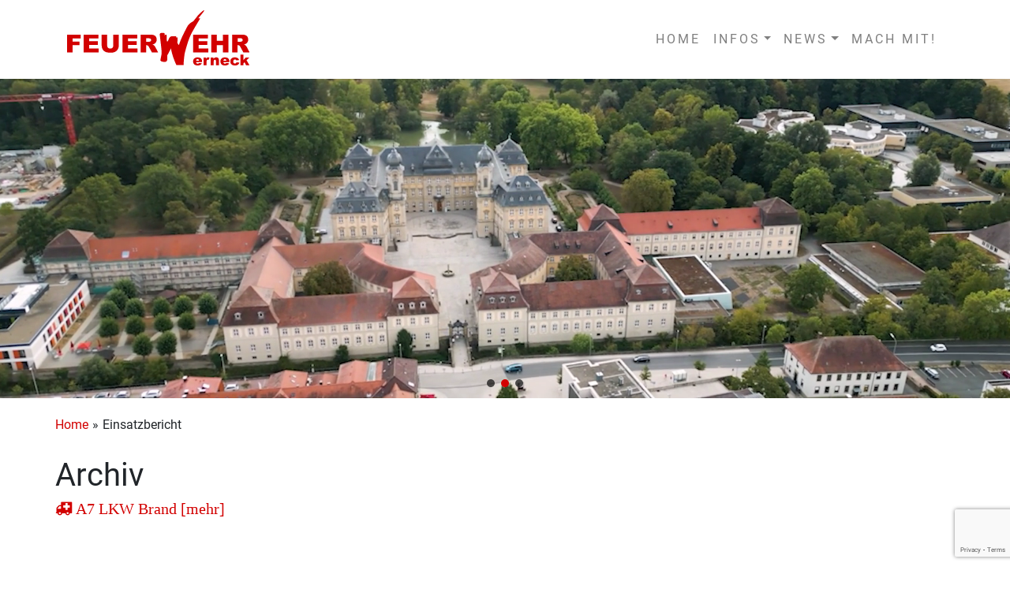

--- FILE ---
content_type: text/html; charset=UTF-8
request_url: https://www.feuerwehr-werneck.de/externe-einsatzmittel/ff-guentersleben/
body_size: 12924
content:

<!DOCTYPE html PUBLIC "-//W3C//DTD XHTML 1.0 Transitional//DE" "http://www.w3.org/TR/xhtml1/DTD/xhtml1-transitional.dtd">
<html xmlns="http://www.w3.org/1999/xhtml" lang="de">
<head profile="http://gmpg.org/xfn/11">

   <meta http-equiv="Content-Type" content="text/html; charset=UTF-8" />
   <meta name="description" content="" />
   <meta name="viewport" content="initial-scale=1.0, user-scalable=no">

   <title>FF Güntersleben  |  Externe Einsatzmittel  |   Feuerwehr Werneck</title>


   <link rel="pingback" href="https://www.feuerwehr-werneck.de/xmlrpc.php" />
   <link rel="icon" href="https://www.feuerwehr-werneck.de/wp-content/themes/ff-werneck/images/logo/favicon.ico" type="image/x-icon" />
   <link rel="shortcut icon" href="https://www.feuerwehr-werneck.de/wp-content/themes/ff-werneck/images/logo/favicon.ico" type="image/x-icon" />

   
   <link rel="stylesheet" href="https://www.feuerwehr-werneck.de/wp-content/themes/ff-werneck/style.css" type="text/css" media="screen" />

   <script type="text/javascript">
/* <![CDATA[ */
window.koko_analytics = {"url":"https:\/\/www.feuerwehr-werneck.de\/koko-analytics-collect.php","site_url":"https:\/\/www.feuerwehr-werneck.de","post_id":-1,"method":"cookie","use_cookie":true};
/* ]]> */
</script>
<meta name='robots' content='max-image-preview:large' />
	<style>img:is([sizes="auto" i], [sizes^="auto," i]) { contain-intrinsic-size: 3000px 1500px }</style>
	<link rel="alternate" type="application/rss+xml" title="Feuerwehr Werneck &raquo; FF Güntersleben Externes Einsatzmittel Feed" href="https://www.feuerwehr-werneck.de/externe-einsatzmittel/ff-guentersleben/feed/" />
<script type="text/javascript">
/* <![CDATA[ */
window._wpemojiSettings = {"baseUrl":"https:\/\/s.w.org\/images\/core\/emoji\/16.0.1\/72x72\/","ext":".png","svgUrl":"https:\/\/s.w.org\/images\/core\/emoji\/16.0.1\/svg\/","svgExt":".svg","source":{"concatemoji":"https:\/\/www.feuerwehr-werneck.de\/wp-includes\/js\/wp-emoji-release.min.js?ver=6.8.3"}};
/*! This file is auto-generated */
!function(s,n){var o,i,e;function c(e){try{var t={supportTests:e,timestamp:(new Date).valueOf()};sessionStorage.setItem(o,JSON.stringify(t))}catch(e){}}function p(e,t,n){e.clearRect(0,0,e.canvas.width,e.canvas.height),e.fillText(t,0,0);var t=new Uint32Array(e.getImageData(0,0,e.canvas.width,e.canvas.height).data),a=(e.clearRect(0,0,e.canvas.width,e.canvas.height),e.fillText(n,0,0),new Uint32Array(e.getImageData(0,0,e.canvas.width,e.canvas.height).data));return t.every(function(e,t){return e===a[t]})}function u(e,t){e.clearRect(0,0,e.canvas.width,e.canvas.height),e.fillText(t,0,0);for(var n=e.getImageData(16,16,1,1),a=0;a<n.data.length;a++)if(0!==n.data[a])return!1;return!0}function f(e,t,n,a){switch(t){case"flag":return n(e,"\ud83c\udff3\ufe0f\u200d\u26a7\ufe0f","\ud83c\udff3\ufe0f\u200b\u26a7\ufe0f")?!1:!n(e,"\ud83c\udde8\ud83c\uddf6","\ud83c\udde8\u200b\ud83c\uddf6")&&!n(e,"\ud83c\udff4\udb40\udc67\udb40\udc62\udb40\udc65\udb40\udc6e\udb40\udc67\udb40\udc7f","\ud83c\udff4\u200b\udb40\udc67\u200b\udb40\udc62\u200b\udb40\udc65\u200b\udb40\udc6e\u200b\udb40\udc67\u200b\udb40\udc7f");case"emoji":return!a(e,"\ud83e\udedf")}return!1}function g(e,t,n,a){var r="undefined"!=typeof WorkerGlobalScope&&self instanceof WorkerGlobalScope?new OffscreenCanvas(300,150):s.createElement("canvas"),o=r.getContext("2d",{willReadFrequently:!0}),i=(o.textBaseline="top",o.font="600 32px Arial",{});return e.forEach(function(e){i[e]=t(o,e,n,a)}),i}function t(e){var t=s.createElement("script");t.src=e,t.defer=!0,s.head.appendChild(t)}"undefined"!=typeof Promise&&(o="wpEmojiSettingsSupports",i=["flag","emoji"],n.supports={everything:!0,everythingExceptFlag:!0},e=new Promise(function(e){s.addEventListener("DOMContentLoaded",e,{once:!0})}),new Promise(function(t){var n=function(){try{var e=JSON.parse(sessionStorage.getItem(o));if("object"==typeof e&&"number"==typeof e.timestamp&&(new Date).valueOf()<e.timestamp+604800&&"object"==typeof e.supportTests)return e.supportTests}catch(e){}return null}();if(!n){if("undefined"!=typeof Worker&&"undefined"!=typeof OffscreenCanvas&&"undefined"!=typeof URL&&URL.createObjectURL&&"undefined"!=typeof Blob)try{var e="postMessage("+g.toString()+"("+[JSON.stringify(i),f.toString(),p.toString(),u.toString()].join(",")+"));",a=new Blob([e],{type:"text/javascript"}),r=new Worker(URL.createObjectURL(a),{name:"wpTestEmojiSupports"});return void(r.onmessage=function(e){c(n=e.data),r.terminate(),t(n)})}catch(e){}c(n=g(i,f,p,u))}t(n)}).then(function(e){for(var t in e)n.supports[t]=e[t],n.supports.everything=n.supports.everything&&n.supports[t],"flag"!==t&&(n.supports.everythingExceptFlag=n.supports.everythingExceptFlag&&n.supports[t]);n.supports.everythingExceptFlag=n.supports.everythingExceptFlag&&!n.supports.flag,n.DOMReady=!1,n.readyCallback=function(){n.DOMReady=!0}}).then(function(){return e}).then(function(){var e;n.supports.everything||(n.readyCallback(),(e=n.source||{}).concatemoji?t(e.concatemoji):e.wpemoji&&e.twemoji&&(t(e.twemoji),t(e.wpemoji)))}))}((window,document),window._wpemojiSettings);
/* ]]> */
</script>
<link rel='stylesheet' id='sbi_styles-css' href='https://www.feuerwehr-werneck.de/wp-content/plugins/instagram-feed/css/sbi-styles.min.css?ver=6.9.1' type='text/css' media='all' />
<style id='wp-emoji-styles-inline-css' type='text/css'>

	img.wp-smiley, img.emoji {
		display: inline !important;
		border: none !important;
		box-shadow: none !important;
		height: 1em !important;
		width: 1em !important;
		margin: 0 0.07em !important;
		vertical-align: -0.1em !important;
		background: none !important;
		padding: 0 !important;
	}
</style>
<link rel='stylesheet' id='wp-block-library-css' href='https://www.feuerwehr-werneck.de/wp-includes/css/dist/block-library/style.min.css?ver=6.8.3' type='text/css' media='all' />
<style id='classic-theme-styles-inline-css' type='text/css'>
/*! This file is auto-generated */
.wp-block-button__link{color:#fff;background-color:#32373c;border-radius:9999px;box-shadow:none;text-decoration:none;padding:calc(.667em + 2px) calc(1.333em + 2px);font-size:1.125em}.wp-block-file__button{background:#32373c;color:#fff;text-decoration:none}
</style>
<style id='global-styles-inline-css' type='text/css'>
:root{--wp--preset--aspect-ratio--square: 1;--wp--preset--aspect-ratio--4-3: 4/3;--wp--preset--aspect-ratio--3-4: 3/4;--wp--preset--aspect-ratio--3-2: 3/2;--wp--preset--aspect-ratio--2-3: 2/3;--wp--preset--aspect-ratio--16-9: 16/9;--wp--preset--aspect-ratio--9-16: 9/16;--wp--preset--color--black: #000000;--wp--preset--color--cyan-bluish-gray: #abb8c3;--wp--preset--color--white: #ffffff;--wp--preset--color--pale-pink: #f78da7;--wp--preset--color--vivid-red: #cf2e2e;--wp--preset--color--luminous-vivid-orange: #ff6900;--wp--preset--color--luminous-vivid-amber: #fcb900;--wp--preset--color--light-green-cyan: #7bdcb5;--wp--preset--color--vivid-green-cyan: #00d084;--wp--preset--color--pale-cyan-blue: #8ed1fc;--wp--preset--color--vivid-cyan-blue: #0693e3;--wp--preset--color--vivid-purple: #9b51e0;--wp--preset--gradient--vivid-cyan-blue-to-vivid-purple: linear-gradient(135deg,rgba(6,147,227,1) 0%,rgb(155,81,224) 100%);--wp--preset--gradient--light-green-cyan-to-vivid-green-cyan: linear-gradient(135deg,rgb(122,220,180) 0%,rgb(0,208,130) 100%);--wp--preset--gradient--luminous-vivid-amber-to-luminous-vivid-orange: linear-gradient(135deg,rgba(252,185,0,1) 0%,rgba(255,105,0,1) 100%);--wp--preset--gradient--luminous-vivid-orange-to-vivid-red: linear-gradient(135deg,rgba(255,105,0,1) 0%,rgb(207,46,46) 100%);--wp--preset--gradient--very-light-gray-to-cyan-bluish-gray: linear-gradient(135deg,rgb(238,238,238) 0%,rgb(169,184,195) 100%);--wp--preset--gradient--cool-to-warm-spectrum: linear-gradient(135deg,rgb(74,234,220) 0%,rgb(151,120,209) 20%,rgb(207,42,186) 40%,rgb(238,44,130) 60%,rgb(251,105,98) 80%,rgb(254,248,76) 100%);--wp--preset--gradient--blush-light-purple: linear-gradient(135deg,rgb(255,206,236) 0%,rgb(152,150,240) 100%);--wp--preset--gradient--blush-bordeaux: linear-gradient(135deg,rgb(254,205,165) 0%,rgb(254,45,45) 50%,rgb(107,0,62) 100%);--wp--preset--gradient--luminous-dusk: linear-gradient(135deg,rgb(255,203,112) 0%,rgb(199,81,192) 50%,rgb(65,88,208) 100%);--wp--preset--gradient--pale-ocean: linear-gradient(135deg,rgb(255,245,203) 0%,rgb(182,227,212) 50%,rgb(51,167,181) 100%);--wp--preset--gradient--electric-grass: linear-gradient(135deg,rgb(202,248,128) 0%,rgb(113,206,126) 100%);--wp--preset--gradient--midnight: linear-gradient(135deg,rgb(2,3,129) 0%,rgb(40,116,252) 100%);--wp--preset--font-size--small: 13px;--wp--preset--font-size--medium: 20px;--wp--preset--font-size--large: 36px;--wp--preset--font-size--x-large: 42px;--wp--preset--spacing--20: 0.44rem;--wp--preset--spacing--30: 0.67rem;--wp--preset--spacing--40: 1rem;--wp--preset--spacing--50: 1.5rem;--wp--preset--spacing--60: 2.25rem;--wp--preset--spacing--70: 3.38rem;--wp--preset--spacing--80: 5.06rem;--wp--preset--shadow--natural: 6px 6px 9px rgba(0, 0, 0, 0.2);--wp--preset--shadow--deep: 12px 12px 50px rgba(0, 0, 0, 0.4);--wp--preset--shadow--sharp: 6px 6px 0px rgba(0, 0, 0, 0.2);--wp--preset--shadow--outlined: 6px 6px 0px -3px rgba(255, 255, 255, 1), 6px 6px rgba(0, 0, 0, 1);--wp--preset--shadow--crisp: 6px 6px 0px rgba(0, 0, 0, 1);}:where(.is-layout-flex){gap: 0.5em;}:where(.is-layout-grid){gap: 0.5em;}body .is-layout-flex{display: flex;}.is-layout-flex{flex-wrap: wrap;align-items: center;}.is-layout-flex > :is(*, div){margin: 0;}body .is-layout-grid{display: grid;}.is-layout-grid > :is(*, div){margin: 0;}:where(.wp-block-columns.is-layout-flex){gap: 2em;}:where(.wp-block-columns.is-layout-grid){gap: 2em;}:where(.wp-block-post-template.is-layout-flex){gap: 1.25em;}:where(.wp-block-post-template.is-layout-grid){gap: 1.25em;}.has-black-color{color: var(--wp--preset--color--black) !important;}.has-cyan-bluish-gray-color{color: var(--wp--preset--color--cyan-bluish-gray) !important;}.has-white-color{color: var(--wp--preset--color--white) !important;}.has-pale-pink-color{color: var(--wp--preset--color--pale-pink) !important;}.has-vivid-red-color{color: var(--wp--preset--color--vivid-red) !important;}.has-luminous-vivid-orange-color{color: var(--wp--preset--color--luminous-vivid-orange) !important;}.has-luminous-vivid-amber-color{color: var(--wp--preset--color--luminous-vivid-amber) !important;}.has-light-green-cyan-color{color: var(--wp--preset--color--light-green-cyan) !important;}.has-vivid-green-cyan-color{color: var(--wp--preset--color--vivid-green-cyan) !important;}.has-pale-cyan-blue-color{color: var(--wp--preset--color--pale-cyan-blue) !important;}.has-vivid-cyan-blue-color{color: var(--wp--preset--color--vivid-cyan-blue) !important;}.has-vivid-purple-color{color: var(--wp--preset--color--vivid-purple) !important;}.has-black-background-color{background-color: var(--wp--preset--color--black) !important;}.has-cyan-bluish-gray-background-color{background-color: var(--wp--preset--color--cyan-bluish-gray) !important;}.has-white-background-color{background-color: var(--wp--preset--color--white) !important;}.has-pale-pink-background-color{background-color: var(--wp--preset--color--pale-pink) !important;}.has-vivid-red-background-color{background-color: var(--wp--preset--color--vivid-red) !important;}.has-luminous-vivid-orange-background-color{background-color: var(--wp--preset--color--luminous-vivid-orange) !important;}.has-luminous-vivid-amber-background-color{background-color: var(--wp--preset--color--luminous-vivid-amber) !important;}.has-light-green-cyan-background-color{background-color: var(--wp--preset--color--light-green-cyan) !important;}.has-vivid-green-cyan-background-color{background-color: var(--wp--preset--color--vivid-green-cyan) !important;}.has-pale-cyan-blue-background-color{background-color: var(--wp--preset--color--pale-cyan-blue) !important;}.has-vivid-cyan-blue-background-color{background-color: var(--wp--preset--color--vivid-cyan-blue) !important;}.has-vivid-purple-background-color{background-color: var(--wp--preset--color--vivid-purple) !important;}.has-black-border-color{border-color: var(--wp--preset--color--black) !important;}.has-cyan-bluish-gray-border-color{border-color: var(--wp--preset--color--cyan-bluish-gray) !important;}.has-white-border-color{border-color: var(--wp--preset--color--white) !important;}.has-pale-pink-border-color{border-color: var(--wp--preset--color--pale-pink) !important;}.has-vivid-red-border-color{border-color: var(--wp--preset--color--vivid-red) !important;}.has-luminous-vivid-orange-border-color{border-color: var(--wp--preset--color--luminous-vivid-orange) !important;}.has-luminous-vivid-amber-border-color{border-color: var(--wp--preset--color--luminous-vivid-amber) !important;}.has-light-green-cyan-border-color{border-color: var(--wp--preset--color--light-green-cyan) !important;}.has-vivid-green-cyan-border-color{border-color: var(--wp--preset--color--vivid-green-cyan) !important;}.has-pale-cyan-blue-border-color{border-color: var(--wp--preset--color--pale-cyan-blue) !important;}.has-vivid-cyan-blue-border-color{border-color: var(--wp--preset--color--vivid-cyan-blue) !important;}.has-vivid-purple-border-color{border-color: var(--wp--preset--color--vivid-purple) !important;}.has-vivid-cyan-blue-to-vivid-purple-gradient-background{background: var(--wp--preset--gradient--vivid-cyan-blue-to-vivid-purple) !important;}.has-light-green-cyan-to-vivid-green-cyan-gradient-background{background: var(--wp--preset--gradient--light-green-cyan-to-vivid-green-cyan) !important;}.has-luminous-vivid-amber-to-luminous-vivid-orange-gradient-background{background: var(--wp--preset--gradient--luminous-vivid-amber-to-luminous-vivid-orange) !important;}.has-luminous-vivid-orange-to-vivid-red-gradient-background{background: var(--wp--preset--gradient--luminous-vivid-orange-to-vivid-red) !important;}.has-very-light-gray-to-cyan-bluish-gray-gradient-background{background: var(--wp--preset--gradient--very-light-gray-to-cyan-bluish-gray) !important;}.has-cool-to-warm-spectrum-gradient-background{background: var(--wp--preset--gradient--cool-to-warm-spectrum) !important;}.has-blush-light-purple-gradient-background{background: var(--wp--preset--gradient--blush-light-purple) !important;}.has-blush-bordeaux-gradient-background{background: var(--wp--preset--gradient--blush-bordeaux) !important;}.has-luminous-dusk-gradient-background{background: var(--wp--preset--gradient--luminous-dusk) !important;}.has-pale-ocean-gradient-background{background: var(--wp--preset--gradient--pale-ocean) !important;}.has-electric-grass-gradient-background{background: var(--wp--preset--gradient--electric-grass) !important;}.has-midnight-gradient-background{background: var(--wp--preset--gradient--midnight) !important;}.has-small-font-size{font-size: var(--wp--preset--font-size--small) !important;}.has-medium-font-size{font-size: var(--wp--preset--font-size--medium) !important;}.has-large-font-size{font-size: var(--wp--preset--font-size--large) !important;}.has-x-large-font-size{font-size: var(--wp--preset--font-size--x-large) !important;}
:where(.wp-block-post-template.is-layout-flex){gap: 1.25em;}:where(.wp-block-post-template.is-layout-grid){gap: 1.25em;}
:where(.wp-block-columns.is-layout-flex){gap: 2em;}:where(.wp-block-columns.is-layout-grid){gap: 2em;}
:root :where(.wp-block-pullquote){font-size: 1.5em;line-height: 1.6;}
</style>
<link rel='stylesheet' id='contact-form-7-css' href='https://www.feuerwehr-werneck.de/wp-content/plugins/contact-form-7/includes/css/styles.css?ver=6.1' type='text/css' media='all' />
<link rel='stylesheet' id='h5p-plugin-styles-css' href='https://www.feuerwehr-werneck.de/wp-content/plugins/h5p/h5p-php-library/styles/h5p.css?ver=1.16.0' type='text/css' media='all' />
<link rel='stylesheet' id='bootstrap-css' href='https://www.feuerwehr-werneck.de/wp-content/themes/ff-werneck/resources/bootstrap/css/bootstrap.min.css?ver=6.8.3' type='text/css' media='all' />
<link rel='stylesheet' id='fonts-css' href='https://www.feuerwehr-werneck.de/wp-content/themes/ff-werneck/resources/fonts/fonts.css?ver=6.8.3' type='text/css' media='all' />
<link rel='stylesheet' id='main-css' href='https://www.feuerwehr-werneck.de/wp-content/themes/ff-werneck/style.css?v=1&#038;ver=6.8.3' type='text/css' media='all' />
<link rel='stylesheet' id='slb_core-css' href='https://www.feuerwehr-werneck.de/wp-content/plugins/simple-lightbox/client/css/app.css?ver=2.9.4' type='text/css' media='all' />
<link rel='stylesheet' id='font-awesome-css' href='https://www.feuerwehr-werneck.de/wp-content/plugins/einsatzverwaltung/font-awesome/css/fontawesome.min.css?ver=6.2.1' type='text/css' media='all' />
<link rel='stylesheet' id='font-awesome-solid-css' href='https://www.feuerwehr-werneck.de/wp-content/plugins/einsatzverwaltung/font-awesome/css/solid.min.css?ver=6.2.1' type='text/css' media='all' />
<link rel='stylesheet' id='einsatzverwaltung-frontend-css' href='https://www.feuerwehr-werneck.de/wp-content/plugins/einsatzverwaltung/css/style-frontend.css?ver=1.11.0' type='text/css' media='all' />
<style id='einsatzverwaltung-frontend-inline-css' type='text/css'>
.einsatzverwaltung-reportlist tr.report:nth-child(even) { background-color: #eee; }
</style>
<link rel='stylesheet' id='ics-calendar-css' href='https://www.feuerwehr-werneck.de/wp-content/plugins/ics-calendar/assets/style.min.css?ver=11.5.13' type='text/css' media='all' />
<link rel="stylesheet" type="text/css" href="https://www.feuerwehr-werneck.de/wp-content/plugins/nextend-smart-slider3-pro/Public/SmartSlider3/Application/Frontend/Assets/dist/smartslider.min.css?ver=52073c7b" media="all">
<link rel="stylesheet" type="text/css" href="https://fonts.googleapis.com/css?display=swap&amp;family=Raleway%3A300%2C400" media="all">
<link rel="stylesheet" type="text/css" href="https://www.feuerwehr-werneck.de/wp-content/plugins/nextend-smart-slider3-pro/Public/SmartSlider3Pro/Application/Frontend/Assets/icons/materialicons/dist/materialicons.min.css?ver=52073c7b" media="all">
<style data-related="n2-ss-2">div#n2-ss-2 .n2-ss-slider-1{display:grid;position:relative;}div#n2-ss-2 .n2-ss-slider-2{display:grid;position:relative;overflow:hidden;padding:0px 0px 0px 0px;border:0px solid RGBA(62,62,62,1);border-radius:0px;background-clip:padding-box;background-repeat:repeat;background-position:50% 50%;background-size:cover;background-attachment:scroll;z-index:1;}div#n2-ss-2:not(.n2-ss-loaded) .n2-ss-slider-2{background-image:none !important;}div#n2-ss-2 .n2-ss-slider-3{display:grid;grid-template-areas:'cover';position:relative;overflow:hidden;z-index:10;}div#n2-ss-2 .n2-ss-slider-3 > *{grid-area:cover;}div#n2-ss-2 .n2-ss-slide-backgrounds,div#n2-ss-2 .n2-ss-slider-3 > .n2-ss-divider{position:relative;}div#n2-ss-2 .n2-ss-slide-backgrounds{z-index:10;}div#n2-ss-2 .n2-ss-slide-backgrounds > *{overflow:hidden;}div#n2-ss-2 .n2-ss-slide-background{transform:translateX(-100000px);}div#n2-ss-2 .n2-ss-slider-4{place-self:center;position:relative;width:100%;height:100%;z-index:20;display:grid;grid-template-areas:'slide';}div#n2-ss-2 .n2-ss-slider-4 > *{grid-area:slide;}div#n2-ss-2.n2-ss-full-page--constrain-ratio .n2-ss-slider-4{height:auto;}div#n2-ss-2 .n2-ss-slide{display:grid;place-items:center;grid-auto-columns:100%;position:relative;z-index:20;-webkit-backface-visibility:hidden;transform:translateX(-100000px);}div#n2-ss-2 .n2-ss-slide{perspective:1000px;}div#n2-ss-2 .n2-ss-slide-active{z-index:21;}.n2-ss-background-animation{position:absolute;top:0;left:0;width:100%;height:100%;z-index:3;}div#n2-ss-2 .n2-ss-button-container,div#n2-ss-2 .n2-ss-button-container a{display:block;}div#n2-ss-2 .n2-ss-button-container--non-full-width,div#n2-ss-2 .n2-ss-button-container--non-full-width a{display:inline-block;}div#n2-ss-2 .n2-ss-button-container.n2-ss-nowrap{white-space:nowrap;}div#n2-ss-2 .n2-ss-button-container a div{display:inline;font-size:inherit;text-decoration:inherit;color:inherit;line-height:inherit;font-family:inherit;font-weight:inherit;}div#n2-ss-2 .n2-ss-button-container a > div{display:inline-flex;align-items:center;vertical-align:top;}div#n2-ss-2 .n2-ss-button-container span{font-size:100%;vertical-align:baseline;}div#n2-ss-2 .n2-ss-button-container a[data-iconplacement="left"] span{margin-right:0.3em;}div#n2-ss-2 .n2-ss-button-container a[data-iconplacement="right"] span{margin-left:0.3em;}div#n2-ss-2 .n2-ss-control-bullet{visibility:hidden;text-align:center;justify-content:center;z-index:14;}div#n2-ss-2 .n2-ss-control-bullet--calculate-size{left:0 !important;}div#n2-ss-2 .n2-ss-control-bullet-horizontal.n2-ss-control-bullet-fullsize{width:100%;}div#n2-ss-2 .n2-ss-control-bullet-vertical.n2-ss-control-bullet-fullsize{height:100%;flex-flow:column;}div#n2-ss-2 .nextend-bullet-bar{display:inline-flex;vertical-align:top;visibility:visible;align-items:center;flex-wrap:wrap;}div#n2-ss-2 .n2-bar-justify-content-left{justify-content:flex-start;}div#n2-ss-2 .n2-bar-justify-content-center{justify-content:center;}div#n2-ss-2 .n2-bar-justify-content-right{justify-content:flex-end;}div#n2-ss-2 .n2-ss-control-bullet-vertical > .nextend-bullet-bar{flex-flow:column;}div#n2-ss-2 .n2-ss-control-bullet-fullsize > .nextend-bullet-bar{display:flex;}div#n2-ss-2 .n2-ss-control-bullet-horizontal.n2-ss-control-bullet-fullsize > .nextend-bullet-bar{flex:1 1 auto;}div#n2-ss-2 .n2-ss-control-bullet-vertical.n2-ss-control-bullet-fullsize > .nextend-bullet-bar{height:100%;}div#n2-ss-2 .nextend-bullet-bar .n2-bullet{cursor:pointer;transition:background-color 0.4s;}div#n2-ss-2 .nextend-bullet-bar .n2-bullet.n2-active{cursor:default;}div#n2-ss-2 div.n2-ss-bullet-thumbnail-container{position:absolute;z-index:10000000;}div#n2-ss-2 .n2-ss-bullet-thumbnail-container .n2-ss-bullet-thumbnail{background-size:cover;background-repeat:no-repeat;background-position:center;}div#n2-ss-2 .n-uc-k6wRPnF0haoR-inner{--n2bgimage:URL("//www.feuerwehr-werneck.de/wp-content/uploads/2024/08/MG_1395-scaled.jpg");background-position:50% 50%,0% 0%;}.n2webp div#n2-ss-2 .n-uc-k6wRPnF0haoR-inner{--n2bgimage: URL(//www.feuerwehr-werneck.de/wp-content/uploads/slider/cache/d192d9fd05cc2a2441ecc0bc75f4d668/MG_1395-scaled.webp)}div#n2-ss-2 .n2-font-2629da43528effe3c9d3166b541c29d7-hover{font-family: 'Raleway';color: #ffffff;font-size:125%;text-shadow: none;line-height: 1.5;font-weight: normal;font-style: normal;text-decoration: none;text-align: left;letter-spacing: normal;word-spacing: normal;text-transform: none;font-weight: 400;}div#n2-ss-2 .n2-style-dc9dcca433f3df03b2f8a9c332779783-heading{background: RGBA(0,0,0,0.8);opacity:1;padding:6px 15px 6px 15px ;box-shadow: none;border: 0px solid RGBA(255,255,255,0);border-radius:0px;}div#n2-ss-2 .n2-font-11268352ae487e0f3d8d9f454c3dbb0a-hover{font-family: 'Raleway';color: #ffffff;font-size:225%;text-shadow: none;line-height: 1.5;font-weight: 300;font-style: normal;text-decoration: none;text-align: center;letter-spacing: normal;word-spacing: normal;text-transform: none;font-weight: 300;}div#n2-ss-2 .n2-font-3bfb817ed709deffaeecf9dea5c61bfb-link a{font-family: 'Raleway';color: #ffffff;font-size:87.5%;text-shadow: none;line-height: 1.5;font-weight: normal;font-style: normal;text-decoration: none;text-align: center;letter-spacing: normal;word-spacing: normal;text-transform: none;}div#n2-ss-2 .n2-font-3bfb817ed709deffaeecf9dea5c61bfb-link a:HOVER, div#n2-ss-2 .n2-font-3bfb817ed709deffaeecf9dea5c61bfb-link a:ACTIVE, div#n2-ss-2 .n2-font-3bfb817ed709deffaeecf9dea5c61bfb-link a:FOCUS{color: #d20000;font-weight: bold;font-weight: bold;}div#n2-ss-2 .n2-style-dc8b06d0961fec532b2fdbd184892405-heading{background: RGBA(0,0,0,0.8);opacity:1;padding:10px 15px 10px 15px ;box-shadow: none;border: 0px solid RGBA(0,0,0,1);border-radius:0px;}div#n2-ss-2 .n2-style-c32844cf207912a0717f034f45fb98ca-dot{background: RGBA(0,0,0,0.67);opacity:1;padding:5px 5px 5px 5px ;box-shadow: none;border: 0px solid RGBA(0,0,0,1);border-radius:50px;margin:4px;}div#n2-ss-2 .n2-style-c32844cf207912a0717f034f45fb98ca-dot.n2-active, div#n2-ss-2 .n2-style-c32844cf207912a0717f034f45fb98ca-dot:HOVER, div#n2-ss-2 .n2-style-c32844cf207912a0717f034f45fb98ca-dot:FOCUS{background: #d20000;}div#n2-ss-2 .n2-ss-slide-limiter{max-width:2842px;}div#n2-ss-2 .n-uc-I1dmj8KyNWk6{padding:10px 10px 10px 10px}div#n2-ss-2 .n-uc-95PnvClSUJK4{padding:10px 10px 10px 10px}div#n2-ss-2 .n-uc-XKDeLNQWqRR5{padding:0px 0px 0px 0px}div#n2-ss-2 .n-uc-k6wRPnF0haoR-inner{padding:0px 10px 10px 10px;text-align:left;--ssselfalign:var(--ss-fs);;justify-content:flex-end}div#n2-ss-2 .n-uc-k6wRPnF0haoR{align-self:var(--ss-fs);}div#n2-ss-2 .n-uc-hE5YlxEvbXo0{--margin-top:5px;--margin-right:5px;--margin-bottom:5px;--margin-left:20px;align-self:var(--ss-fs);}div#n2-ss-2 .n-uc-JffwuHPFX7L1{--margin-top:5px;--margin-right:5px;--margin-bottom:10px;--margin-left:20px;align-self:var(--ss-fs);}div#n2-ss-2 .n-uc-FfqYbLAMhJHX{--margin-top:5px;--margin-right:5px;--margin-bottom:20px;--margin-left:20px;align-self:var(--ss-fs);}@media (min-width: 1440px){div#n2-ss-2 .n-uc-I1dmj8KyNWk6{padding:0px 0px 0px 0px}div#n2-ss-2 [data-hide-desktoplandscape="1"]{display: none !important;}}@media (min-width: 1301px) and (max-width: 1439px){div#n2-ss-2 [data-hide-desktopportrait="1"]{display: none !important;}}@media (max-width: 1300px) and (min-width: 1200px){div#n2-ss-2 [data-hide-tabletlandscape="1"]{display: none !important;}}@media (orientation: landscape) and (max-width: 1199px) and (min-width: 1051px),(orientation: portrait) and (max-width: 1199px) and (min-width: 901px){div#n2-ss-2 .n2-ss-slide-limiter{max-width:1400px;}div#n2-ss-2 [data-hide-tabletportrait="1"]{display: none !important;}}@media (orientation: landscape) and (max-width: 1050px) and (min-width: 901px),(orientation: portrait) and (max-width: 900px) and (min-width: 701px){div#n2-ss-2 .n-uc-hE5YlxEvbXo0{display:none}div#n2-ss-2 [data-hide-mobilelandscape="1"]{display: none !important;}.n2-section-smartslider[data-ssid="2"]{display: none;}}@media (orientation: landscape) and (max-width: 900px),(orientation: portrait) and (max-width: 700px){div#n2-ss-2 .n-uc-hE5YlxEvbXo0{display:none;--ssfont-scale:0.7}div#n2-ss-2 .n-uc-JffwuHPFX7L1{--ssfont-scale:0.5}div#n2-ss-2 [data-hide-mobileportrait="1"]{display: none !important;}.n2-section-smartslider[data-ssid="2"]{display: none;}}</style>
<script>(function(){this._N2=this._N2||{_r:[],_d:[],r:function(){this._r.push(arguments)},d:function(){this._d.push(arguments)}}}).call(window);!function(e,i,o,r){(i=e.match(/(Chrome|Firefox|Safari)\/(\d+)\./))&&("Chrome"==i[1]?r=+i[2]>=32:"Firefox"==i[1]?r=+i[2]>=65:"Safari"==i[1]&&(o=e.match(/Version\/(\d+)/)||e.match(/(\d+)[0-9_]+like Mac/))&&(r=+o[1]>=14),r&&document.documentElement.classList.add("n2webp"))}(navigator.userAgent);</script><script src="https://www.feuerwehr-werneck.de/wp-content/plugins/nextend-smart-slider3-pro/Public/SmartSlider3/Application/Frontend/Assets/dist/n2.min.js?ver=52073c7b" defer async></script>
<script src="https://www.feuerwehr-werneck.de/wp-content/plugins/nextend-smart-slider3-pro/Public/SmartSlider3/Application/Frontend/Assets/dist/smartslider-frontend.min.js?ver=52073c7b" defer async></script>
<script src="https://www.feuerwehr-werneck.de/wp-content/plugins/nextend-smart-slider3-pro/Public/SmartSlider3/Slider/SliderType/Simple/Assets/dist/ss-simple.min.js?ver=52073c7b" defer async></script>
<script src="https://www.feuerwehr-werneck.de/wp-content/plugins/nextend-smart-slider3-pro/Public/SmartSlider3/Widget/Bullet/Assets/dist/w-bullet.min.js?ver=52073c7b" defer async></script>
<script>_N2.r('documentReady',function(){_N2.r(["documentReady","smartslider-frontend","SmartSliderWidgetBulletTransition","ss-simple"],function(){new _N2.SmartSliderSimple('n2-ss-2',{"admin":false,"background.video.mobile":0,"loadingTime":2000,"randomize":{"randomize":0,"randomizeFirst":0},"callbacks":"","alias":{"id":0,"smoothScroll":0,"slideSwitch":0,"scroll":1},"align":"normal","isDelayed":0,"responsive":{"mediaQueries":{"all":false,"desktoplandscape":["(min-width: 1440px)"],"desktopportrait":["(min-width: 1301px) and (max-width: 1439px)"],"tabletlandscape":["(max-width: 1300px) and (min-width: 1200px)"],"tabletportrait":["(orientation: landscape) and (max-width: 1199px) and (min-width: 1051px)","(orientation: portrait) and (max-width: 1199px) and (min-width: 901px)"],"mobilelandscape":["(orientation: landscape) and (max-width: 1050px) and (min-width: 901px)","(orientation: portrait) and (max-width: 900px) and (min-width: 701px)"],"mobileportrait":["(orientation: landscape) and (max-width: 900px)","(orientation: portrait) and (max-width: 700px)"]},"base":{"slideOuterWidth":1200,"slideOuterHeight":380,"sliderWidth":1200,"sliderHeight":380,"slideWidth":1200,"slideHeight":380},"hideOn":{"desktopLandscape":false,"desktopPortrait":false,"tabletLandscape":false,"tabletPortrait":false,"mobileLandscape":true,"mobilePortrait":true},"onResizeEnabled":true,"type":"auto","sliderHeightBasedOn":"real","focusUser":1,"focusEdge":"auto","breakpoints":[{"device":"desktopLandscape","type":"min-screen-width","portraitWidth":1440,"landscapeWidth":1440},{"device":"tabletLandscape","type":"max-screen-width","portraitWidth":1300,"landscapeWidth":1300},{"device":"tabletPortrait","type":"max-screen-width","portraitWidth":1199,"landscapeWidth":1199},{"device":"mobileLandscape","type":"max-screen-width","portraitWidth":900,"landscapeWidth":1050},{"device":"mobilePortrait","type":"max-screen-width","portraitWidth":700,"landscapeWidth":900}],"enabledDevices":{"desktopLandscape":1,"desktopPortrait":1,"tabletLandscape":1,"tabletPortrait":1,"mobileLandscape":1,"mobilePortrait":1},"sizes":{"desktopPortrait":{"width":1200,"height":380,"max":1439,"min":1200},"desktopLandscape":{"width":1200,"height":380,"customHeight":false,"max":3000,"min":1440},"tabletLandscape":{"width":1200,"height":380,"customHeight":false,"max":1300,"min":1200},"tabletPortrait":{"width":901,"height":285,"customHeight":false,"max":1199,"min":901},"mobileLandscape":{"width":701,"height":221,"customHeight":false,"max":1050,"min":701},"mobilePortrait":{"width":320,"height":101,"customHeight":false,"max":900,"min":320}},"overflowHiddenPage":0,"focus":{"offsetTop":"#wpadminbar","offsetBottom":""}},"controls":{"mousewheel":0,"touch":"horizontal","keyboard":1,"blockCarouselInteraction":1},"playWhenVisible":1,"playWhenVisibleAt":0.5,"lazyLoad":0,"lazyLoadNeighbor":1,"blockrightclick":0,"maintainSession":0,"autoplay":{"enabled":1,"start":1,"duration":5000,"autoplayLoop":0,"allowReStart":1,"pause":{"click":1,"mouse":"0","mediaStarted":1},"resume":{"click":1,"mouse":"0","mediaEnded":1,"slidechanged":0},"interval":2,"intervalModifier":"loop","intervalSlide":"current"},"perspective":1000,"layerMode":{"playOnce":0,"playFirstLayer":1,"mode":"skippable","inAnimation":"mainInEnd"},"parallax":{"enabled":0,"mobile":0,"is3D":0,"animate":1,"horizontal":"mouse","vertical":"mouse","origin":"slider","scrollmove":"both"},"postBackgroundAnimations":0,"bgAnimations":0,"mainanimation":{"type":"horizontal","duration":1600,"delay":0,"ease":"easeOutQuad","shiftedBackgroundAnimation":"auto"},"carousel":1,"initCallbacks":function(){new _N2.SmartSliderWidgetBulletTransition(this,{"area":10,"dotClasses":"n2-style-c32844cf207912a0717f034f45fb98ca-dot ","mode":"","action":"click"})}})})});</script><script type="text/javascript" src="https://www.feuerwehr-werneck.de/wp-content/themes/ff-werneck/resources/jQuery/jquery-3.3.1.min.js" id="jquery-js"></script>
<script type="text/javascript" src="https://www.feuerwehr-werneck.de/wp-content/themes/ff-werneck/resources/popper/js/popper.min.js?ver=6.8.3" id="popper-js"></script>
<script type="text/javascript" src="https://www.feuerwehr-werneck.de/wp-content/themes/ff-werneck/resources/bootstrap/js/bootstrap.min.js?ver=6.8.3" id="bootstrap-js"></script>
<script type="text/javascript" src="https://www.feuerwehr-werneck.de/wp-content/themes/ff-werneck/resources/js/script.js?ver=6.8.3" id="script-js"></script>
<script type="text/javascript" src="https://www.feuerwehr-werneck.de/wp-content/plugins/einsatzverwaltung/js/reportlist.js?ver=6.8.3" id="einsatzverwaltung-reportlist-js"></script>
<link rel="https://api.w.org/" href="https://www.feuerwehr-werneck.de/wp-json/" /><link rel="alternate" title="JSON" type="application/json" href="https://www.feuerwehr-werneck.de/wp-json/wp/v2/exteinsatzmittel/573" /><link rel="EditURI" type="application/rsd+xml" title="RSD" href="https://www.feuerwehr-werneck.de/xmlrpc.php?rsd" />
<meta name="generator" content="WordPress 6.8.3" />
      <link rel="stylesheet" href="https://www.feuerwehr-werneck.de/wp-content/themes/ff-werneck/resources/font-awesome/css/font-awesome.min.css">

</head>
<body>

<!-- Fixed navbar -->
  <nav id="header" class="navbar navbar-expand-lg sticky-top navbar-light bg-light">
    <div class="container" >
    <div class="navbar-header">
      <a class="navbar-brand" href="https://www.feuerwehr-werneck.de" style="padding-top:0px">
        <img src="https://www.feuerwehr-werneck.de/wp-content/themes/ff-werneck/images/logo/logo_rot.svg"
          class="img-responsive ff-werneck-logo ff-werneck-logo-transition" oncontextmenu="return false;" >
      </a>
    </div>
    <button class="navbar-toggler prevSpan" type="button" >
      <span class="navbar-toggler-icon"></span>
    </button>
<!--  <button class="navbar-toggler " type="button" data-toggle="collapse" data-target="#navbar"
      aria-controls="navbar" aria-expanded="false" aria-label="Toggle navigation">
      <span class="navbar-toggler-icon prevSpan"></span>
    </button>
-->

    <div id="navbar" class="navbar-collapse"><ul id="menu-menu" class="navbar-nav ml-auto"><li itemscope="itemscope" itemtype="https://www.schema.org/SiteNavigationElement" id="menu-item-39" class="menu-item menu-item-type-custom menu-item-object-custom menu-item-home menu-item-39 nav-item"><a title="HOME" href="https://www.feuerwehr-werneck.de" class="nav-link">HOME</a></li>
<li itemscope="itemscope" itemtype="https://www.schema.org/SiteNavigationElement" id="menu-item-42" class="menu-item menu-item-type-post_type menu-item-object-page menu-item-has-children dropdown menu-item-42 nav-item"><a title="INFOS" href="#" data-toggle="dropdown" aria-haspopup="true" aria-expanded="false" class="dropdown-toggle nav-link" id="menu-item-dropdown-42">INFOS</a>
<ul class="dropdown-menu" aria-labelledby="menu-item-dropdown-42" role="menu">
	<li itemscope="itemscope" itemtype="https://www.schema.org/SiteNavigationElement" id="menu-item-4962" class="menu-item menu-item-type-post_type menu-item-object-page menu-item-4962 nav-item"><a title="Die Feuerwehr" href="https://www.feuerwehr-werneck.de/ueber-uns/die-feuerwehr/" class="dropdown-item">Die Feuerwehr</a></li>
	<li itemscope="itemscope" itemtype="https://www.schema.org/SiteNavigationElement" id="menu-item-33" class="menu-item menu-item-type-post_type menu-item-object-page menu-item-33 nav-item"><a title="Unsere Fahrzeuge" href="https://www.feuerwehr-werneck.de/fahrzeuge/" class="dropdown-item">Unsere Fahrzeuge</a></li>
	<li itemscope="itemscope" itemtype="https://www.schema.org/SiteNavigationElement" id="menu-item-2735" class="menu-item menu-item-type-post_type menu-item-object-page menu-item-2735 nav-item"><a title="Die Marktgemeinde" href="https://www.feuerwehr-werneck.de/ueber-uns/marktgemeinde/" class="dropdown-item">Die Marktgemeinde</a></li>
	<li itemscope="itemscope" itemtype="https://www.schema.org/SiteNavigationElement" id="menu-item-23120" class="menu-item menu-item-type-post_type menu-item-object-page menu-item-23120 nav-item"><a title="Unsere Geschichte" href="https://www.feuerwehr-werneck.de/ueber-uns/geschichte/" class="dropdown-item">Unsere Geschichte</a></li>
</ul>
</li>
<li itemscope="itemscope" itemtype="https://www.schema.org/SiteNavigationElement" id="menu-item-5905" class="menu-item menu-item-type-post_type menu-item-object-page menu-item-has-children dropdown menu-item-5905 nav-item"><a title="NEWS" href="#" data-toggle="dropdown" aria-haspopup="true" aria-expanded="false" class="dropdown-toggle nav-link" id="menu-item-dropdown-5905">NEWS</a>
<ul class="dropdown-menu" aria-labelledby="menu-item-dropdown-5905" role="menu">
	<li itemscope="itemscope" itemtype="https://www.schema.org/SiteNavigationElement" id="menu-item-47" class="menu-item menu-item-type-custom menu-item-object-custom menu-item-47 nav-item"><a title="Einsätze" href="https://www.feuerwehr-werneck.de/einsatzberichte" class="dropdown-item">Einsätze</a></li>
	<li itemscope="itemscope" itemtype="https://www.schema.org/SiteNavigationElement" id="menu-item-46" class="menu-item menu-item-type-custom menu-item-object-custom menu-item-46 nav-item"><a title="Aktuelles" href="https://www.feuerwehr-werneck.de/aktuelles" class="dropdown-item">Aktuelles</a></li>
</ul>
</li>
<li itemscope="itemscope" itemtype="https://www.schema.org/SiteNavigationElement" id="menu-item-5461" class="menu-item menu-item-type-post_type menu-item-object-page menu-item-5461 nav-item"><a title="MACH MIT!" href="https://www.feuerwehr-werneck.de/abteilungen/" class="nav-link">MACH MIT!</a></li>
</ul></div>        </div>
  </nav>

   <div id="main">
     <div class="n2-section-smartslider fitvidsignore " data-ssid="2" tabindex="0" role="region" aria-label="Slider"><div id="n2-ss-2-align" class="n2-ss-align"><div class="n2-padding"><div id="n2-ss-2" data-creator="Smart Slider 3" data-responsive="auto" class="n2-ss-slider n2-ow n2-has-hover n2notransition  ">



<div class="n2-ss-slider-wrapper-inside">
        <div class="n2-ss-slider-1 n2_ss__touch_element n2-ow">
            <div class="n2-ss-slider-2 n2-ow">
                                                <div class="n2-ss-slider-3 n2-ow">

                    <div class="n2-ss-slide-backgrounds n2-ow-all"><div class="n2-ss-slide-background" data-public-id="1" data-mode="fill"><div class="n2-ss-slide-background-image" data-blur="0" data-opacity="100" data-x="50" data-y="43" data-alt="" data-title="" style="--ss-o-pos-y:43%"><picture class="skip-lazy" data-skip-lazy="1"><source srcset="//www.feuerwehr-werneck.de/wp-content/uploads/slider/cache/c5a9ec347f05c8692ac2446da4c67f74/hp_slider_gruppenfoto-1.webp" type="image/webp" class="skip-lazy" data-skip-lazy="1"><img src="//www.feuerwehr-werneck.de/wp-content/uploads/slider/cache/fcabdd4351919e440acd801ff4b8b095/hp_slider_gruppenfoto-1.jpg" alt="" title="" loading="lazy" class="skip-lazy" data-skip-lazy="1"></picture></div><div data-color="RGBA(255,255,255,0)" style="background-color: RGBA(255,255,255,0);" class="n2-ss-slide-background-color"></div></div><div class="n2-ss-slide-background" data-public-id="2" data-mode="fill"><video class="n2-ss-slide-background-video intrinsic-ignore data-tf-not-load" style="opacity:1;" data-mode="fill" playsinline="playsinline" webkit-playsinline="webkit-playsinline" onloadstart="this.n2LoadStarted=1;" data-keepplaying="1" preload="none" muted="muted" loop="loop" data-reset-slide-change="1"><source src="//www.feuerwehr-werneck.de/wp-content/uploads/2024/10/Imagefilm_Slidermp4.mp4" type="video/mp4"></video><div data-color="RGBA(255,255,255,0)" style="background-color: RGBA(255,255,255,0);" class="n2-ss-slide-background-color"></div></div><div class="n2-ss-slide-background" data-public-id="3" data-mode="fill"><div data-color="RGBA(255,255,255,0)" style="background-color: RGBA(255,255,255,0);" class="n2-ss-slide-background-color"></div></div></div>                    <div class="n2-ss-slider-4 n2-ow">
                        <svg xmlns="http://www.w3.org/2000/svg" viewBox="0 0 1200 380" data-related-device="desktopPortrait" class="n2-ow n2-ss-preserve-size n2-ss-preserve-size--slider n2-ss-slide-limiter"></svg><div data-slide-duration="0" data-id="4" data-slide-public-id="1" data-title="FFW_Gruppenbild" class="n2-ss-slide n2-ow  n2-ss-slide-4"><div role="note" class="n2-ss-slide--focus" tabindex="-1">FFW_Gruppenbild</div><div class="n2-ss-layers-container n2-ss-slide-limiter n2-ow"><div class="n2-ss-layer n2-ow n-uc-I1dmj8KyNWk6" data-sstype="slide" data-pm="default"></div></div></div><div data-first="1" data-slide-duration="50" data-id="35" data-slide-public-id="2" data-title="Imagefilm" data-haslink="1" data-href="https://www.youtube.com/watch?v=z_NVJZNDtFM&amp;t=1s" tabindex="0" role="button" data-target="_blank" data-n2click="url" data-force-pointer="" class="n2-ss-slide n2-ow  n2-ss-slide-35"><div role="note" class="n2-ss-slide--focus">Imagefilm</div><div class="n2-ss-layers-container n2-ss-slide-limiter n2-ow"><div class="n2-ss-layer n2-ow n-uc-95PnvClSUJK4" data-sstype="slide" data-pm="default"></div></div></div><div data-slide-duration="0" data-id="32" data-slide-public-id="3" data-title="Einsatzberichte" class="n2-ss-slide n2-ow  n2-ss-slide-32"><div role="note" class="n2-ss-slide--focus" tabindex="-1">Einsatzberichte</div><div class="n2-ss-layers-container n2-ss-slide-limiter n2-ow"><div class="n2-ss-layer n2-ow n-uc-XKDeLNQWqRR5" data-sstype="slide" data-pm="default"><div class="n2-ss-layer n2-ow n-uc-k6wRPnF0haoR" data-pm="default" data-sstype="content" data-hasbackground="1"><div class="n2-ss-section-main-content n2-ss-layer-with-background n2-ss-layer-content n2-ow n-uc-k6wRPnF0haoR-inner"><div class="n2-ss-layer n2-ow n-uc-hE5YlxEvbXo0 n2-ss-layer--auto" data-pm="normal" data-hidemobilelandscape="1" data-hidemobileportrait="1" data-sstype="layer"><div id="n2-ss-2item1" class="n2-font-2629da43528effe3c9d3166b541c29d7-hover n2-style-dc9dcca433f3df03b2f8a9c332779783-heading   n2-ss-item-content n2-ss-text n2-ow" style="display:inline-block;">Immer da, wenn’s "brennt"</div></div><div class="n2-ss-layer n2-ow n-uc-JffwuHPFX7L1 n2-ss-layer--auto" data-pm="normal" data-sstype="layer"><div id="n2-ss-2item2" class="n2-font-11268352ae487e0f3d8d9f454c3dbb0a-hover n2-style-dc9dcca433f3df03b2f8a9c332779783-heading   n2-ss-item-content n2-ss-text n2-ow" style="display:inline-block;">AKTUELLE EINSÄTZE</div></div><div class="n2-ss-layer n2-ow n-uc-FfqYbLAMhJHX n2-ss-layer--auto" data-pm="normal" data-sstype="layer"><div class="n2-ss-button-container n2-ss-item-content n2-ow n2-font-3bfb817ed709deffaeecf9dea5c61bfb-link  n2-ss-nowrap n2-ss-button-container--non-full-width"><a data-iconplacement="left" class="n2-style-dc8b06d0961fec532b2fdbd184892405-heading  n2-ow " href="https://www.feuerwehr-werneck.de/fahrzeuge/"><div><span class="n2i material-icons" style="font-size:100%;margin-right:0.3em;">chat_bubble</span><div>Zur Einsatzübersicht</div></div></a></div></div></div></div></div></div></div>                    </div>

                                    </div>
            </div>
        </div>
        <div class="n2-ss-slider-controls n2-ss-slider-controls-absolute-center-bottom"><div style="--widget-offset:10px;" class="n2-ss-widget n2-ss-control-bullet n2-ow-all n2-ss-control-bullet-horizontal"><div class=" nextend-bullet-bar n2-bar-justify-content-center" role="group" aria-label="Choose slide to display."><div class="n2-bullet n2-style-c32844cf207912a0717f034f45fb98ca-dot " style="visibility:hidden;"></div></div></div></div></div></div><ss3-loader></ss3-loader></div></div><div class="n2_clear"></div></div>     <div class="container content">
       <div id="breadcrumb" class="container breadcrumb nav-breadcrumb" ><a href="https://www.feuerwehr-werneck.de" class="breadcrumb-first" > Home</a> &raquo; <span class="breadcrumb-entry current-page">Einsatzbericht</span></div>       <h1>Archiv</h1>
                 <p class="lead">
            <a href="https://www.feuerwehr-werneck.de/einsatzberichte/2013-38/" class="fa fa-ambulance" style="text-decoration:none;color:#d20000" >
              A7 LKW Brand [mehr]</a>
          </p>
           </div>
   </div><!-- main -->

</div><!-- wrapper -->
</div>
<footer id="footer" class="text-white mt-4 footer">
    <div class="container-fluid BG-Grey">
      <div class="container" style="padding-top: 80px;padding-bottom: 20px;">
        <div class="row">
            <div class="col-md-3">
              <a href="https://www.feuerwehr-werneck.de" target="_self" >
                <img src="https://www.feuerwehr-werneck.de/wp-content/themes/ff-werneck/images/logo/logo_weiss.svg" class="img-fluid ff-werneck-logo footer-logo" oncontextmenu="return false;" >
              </a>
              <p>Freiwillige Feuerwehr Werneck</p>
              <p>
                Hahnenhof 14
                <br>
                D-97440 Werneck
              </p>
              <p>
                 <i class="fa fa-phone"></i> +49 (0) 9722 94 17 22
                <br>
                <i class="fa fa-fax"></i> +49 (0) 9722 94 17 23
              </p>
              <p>
                  <a href="mailto:&#105;nf&#111;&#64;&#102;&#101;uerwe&#104;r&#45;wern&#101;&#99;k.&#100;e">
                      <i class="fa fa-envelope"> </i> &#105;&#110;f&#111;&#64;f&#101;u&#101;r&#119;eh&#114;-w&#101;&#114;&#110;ec&#107;&#46;&#100;e                  </a>
              </p>
            </div>
            <div class="col-md-4">
              <h3>DU WILLST MITMACHEN?</h3>
              <br>
              <p>Dann komm einfach vorbei!</p>
              <p>Wir sind jeden Montag ab 19 Uhr im Gerätehaus am Hahnenhof in Werneck. Sprich uns an und probiere es aus, wir brauchen dich!</p>
              <br>
              <p><a href="https://www.feuerwehr-werneck.de/mach-mit/" style="padding-right: 20px;" ><u>Mehr Infos zum Ehrenamt gibt es hier!</u></a></p>
            </div>
            <div class="col-md-5">
				<div class="img-hover crop">
					<a href="https://www.feuerwehr-werneck.de/webcam" target="_self" >
						<img src="https://www.feuerwehr-werneck.de/wp-content/uploads/webcam/webcam_1.jpg" class="img-fluid rounded img-thumbnail crop-image" >
					</a>
				</div>	
            <!--<a href="https://www.feuerwehr-werneck.de/webcam" target="_self" >-->
			<!--	<img src="https://www.feuerwehr-werneck.de/wp-content/uploads/webcam/webcam_defekt.png" class="img-fluid" width="352px" height="288px">	-->	  
			<!--		<img src="https://www.feuerwehr-werneck.de/wp-content/uploads/webcam/webcam_1.jpg" class="img-fluid" width="352px" height="288px">-->
            <!--  </a>-->
            </div>
        </div>
      </div>
    </div>
    <div class="container-fluid BG-Darkgrey" >
      <div class="container" style="padding-top: 5px;padding-bottom: 5px;">
        <div class="row">
          <div class="col-md-8 align-self-start">
            <div class="container" style="padding: 0px;">
              <div class="row align-items-center">
                <div class="col-md-3 align-self-start">
					<a href="https://www.feuerwehr-werneck.de/impressum" target="_self" >Impressum</a>
                </div>
                <div class="col-md-1 align-self-start d-none d-md-block">
                   |
                </div>
                <div class="col-md-2 align-self-center">
                  <a href="https://portal.feuerwehr-werneck.de/ff-portal" target="_blank" >Intern</a>
                </div>
                <div class="col-md-1 align-self-center d-none d-md-block">
                   |
                </div>
                <div class="col-md-2 align-self-end">
					<a href="https://www.feuerwehr-werneck.de/kontakt" target="_self" >Kontakt</a>                           
                </div>
				<div class="col-md-1 align-self-center d-none d-md-block">
                   |
                </div>
				<div class="col-md-2 align-self-end">
					<a href="https://www.instagram.com/feuerwehrwerneck/" target="_blank" class="pr-md-3" >
						<span class="fa fa-instagram"></span>
            					</a>
					<a href="https://de-de.facebook.com/FeuerwehrWerneck/" target="_blank" class="pr-md-3" >
						<span class="fa fa-facebook-square"></span>
            					</a>
					<a href="https://www.youtube.com/channel/UC9bQGWIR_SaQu_IRsgq2Cbg" target="_blank" >
            <span class="fa fa-youtube"></span>
            					</a>
                </div>
              </div>
            </div>
          </div>
          <div class="col-md-4 text-right align-self-end">
            <a href="https://www.feuerwehr-werneck.de" target="_self" >&copy; 2025 Feuerwehr Werneck</a>
          </div>
        </div>
      </div>
    </div>
</footer>

<script type="speculationrules">
{"prefetch":[{"source":"document","where":{"and":[{"href_matches":"\/*"},{"not":{"href_matches":["\/wp-*.php","\/wp-admin\/*","\/wp-content\/uploads\/*","\/wp-content\/*","\/wp-content\/plugins\/*","\/wp-content\/themes\/ff-werneck\/*","\/*\\?(.+)"]}},{"not":{"selector_matches":"a[rel~=\"nofollow\"]"}},{"not":{"selector_matches":".no-prefetch, .no-prefetch a"}}]},"eagerness":"conservative"}]}
</script>
<!-- Instagram Feed JS -->
<script type="text/javascript">
var sbiajaxurl = "https://www.feuerwehr-werneck.de/wp-admin/admin-ajax.php";
</script>
<script type="text/javascript" defer src="https://www.feuerwehr-werneck.de/wp-content/plugins/koko-analytics/assets/dist/js/script.js?ver=1.8.6" id="koko-analytics-js"></script>
<script type="text/javascript" src="https://www.feuerwehr-werneck.de/wp-includes/js/dist/hooks.min.js?ver=4d63a3d491d11ffd8ac6" id="wp-hooks-js"></script>
<script type="text/javascript" src="https://www.feuerwehr-werneck.de/wp-includes/js/dist/i18n.min.js?ver=5e580eb46a90c2b997e6" id="wp-i18n-js"></script>
<script type="text/javascript" id="wp-i18n-js-after">
/* <![CDATA[ */
wp.i18n.setLocaleData( { 'text direction\u0004ltr': [ 'ltr' ] } );
/* ]]> */
</script>
<script type="text/javascript" src="https://www.feuerwehr-werneck.de/wp-content/plugins/contact-form-7/includes/swv/js/index.js?ver=6.1" id="swv-js"></script>
<script type="text/javascript" id="contact-form-7-js-translations">
/* <![CDATA[ */
( function( domain, translations ) {
	var localeData = translations.locale_data[ domain ] || translations.locale_data.messages;
	localeData[""].domain = domain;
	wp.i18n.setLocaleData( localeData, domain );
} )( "contact-form-7", {"translation-revision-date":"2025-07-20 09:15:39+0000","generator":"GlotPress\/4.0.1","domain":"messages","locale_data":{"messages":{"":{"domain":"messages","plural-forms":"nplurals=2; plural=n != 1;","lang":"de"},"This contact form is placed in the wrong place.":["Dieses Kontaktformular wurde an der falschen Stelle platziert."],"Error:":["Fehler:"]}},"comment":{"reference":"includes\/js\/index.js"}} );
/* ]]> */
</script>
<script type="text/javascript" id="contact-form-7-js-before">
/* <![CDATA[ */
var wpcf7 = {
    "api": {
        "root": "https:\/\/www.feuerwehr-werneck.de\/wp-json\/",
        "namespace": "contact-form-7\/v1"
    }
};
/* ]]> */
</script>
<script type="text/javascript" src="https://www.feuerwehr-werneck.de/wp-content/plugins/contact-form-7/includes/js/index.js?ver=6.1" id="contact-form-7-js"></script>
<script type="text/javascript" src="https://www.google.com/recaptcha/api.js?render=6LcNb2UpAAAAAOg43zPQzBCOTAgR31tjAt4FpsqC&amp;ver=3.0" id="google-recaptcha-js"></script>
<script type="text/javascript" src="https://www.feuerwehr-werneck.de/wp-includes/js/dist/vendor/wp-polyfill.min.js?ver=3.15.0" id="wp-polyfill-js"></script>
<script type="text/javascript" id="wpcf7-recaptcha-js-before">
/* <![CDATA[ */
var wpcf7_recaptcha = {
    "sitekey": "6LcNb2UpAAAAAOg43zPQzBCOTAgR31tjAt4FpsqC",
    "actions": {
        "homepage": "homepage",
        "contactform": "contactform"
    }
};
/* ]]> */
</script>
<script type="text/javascript" src="https://www.feuerwehr-werneck.de/wp-content/plugins/contact-form-7/modules/recaptcha/index.js?ver=6.1" id="wpcf7-recaptcha-js"></script>
<script type="text/javascript" src="https://www.feuerwehr-werneck.de/wp-content/plugins/ics-calendar/assets/script.min.js?ver=11.5.13" id="ics-calendar-js"></script>
<script type="text/javascript" id="ics-calendar-js-after">
/* <![CDATA[ */
var r34ics_ajax_obj = {"ajaxurl":"https:\/\/www.feuerwehr-werneck.de\/wp-admin\/admin-ajax.php","r34ics_nonce":"c40d5d6aa7"};
var ics_calendar_i18n = {"hide_past_events":"Vergangene Termine ausblenden","show_past_events":"Vergangene Termine anzeigen"};
var r34ics_days_of_week_map = {"Sonntag":"So.","Montag":"Mo.","Dienstag":"Di.","Mittwoch":"Mi.","Donnerstag":"Do.","Freitag":"Fr.","Samstag":"Sa."};
var r34ics_transients_expiration_ms = 3600000; var r34ics_ajax_interval;
/* ]]> */
</script>
<script type="text/javascript" id="slb_context">/* <![CDATA[ */if ( !!window.jQuery ) {(function($){$(document).ready(function(){if ( !!window.SLB ) { {$.extend(SLB, {"context":["public","user_guest"]});} }})})(jQuery);}/* ]]> */</script>

	<!-- Global site tag (gtag.js) - Google Analytics -->
	<script async src="https://www.googletagmanager.com/gtag/js?id=UA-124661061-1"></script>
	<script>
	  window.dataLayer = window.dataLayer || [];
	  function gtag(){dataLayer.push(arguments);}
	  gtag('js', new Date());

	  gtag('config', 'UA-124661061-1');
	  ga(‘set’, ‘anonymizeIp’, true);
	</script>
	
</body>
</html>


--- FILE ---
content_type: text/html; charset=utf-8
request_url: https://www.google.com/recaptcha/api2/anchor?ar=1&k=6LcNb2UpAAAAAOg43zPQzBCOTAgR31tjAt4FpsqC&co=aHR0cHM6Ly93d3cuZmV1ZXJ3ZWhyLXdlcm5lY2suZGU6NDQz&hl=en&v=cLm1zuaUXPLFw7nzKiQTH1dX&size=invisible&anchor-ms=20000&execute-ms=15000&cb=i9pccfk20tul
body_size: 45241
content:
<!DOCTYPE HTML><html dir="ltr" lang="en"><head><meta http-equiv="Content-Type" content="text/html; charset=UTF-8">
<meta http-equiv="X-UA-Compatible" content="IE=edge">
<title>reCAPTCHA</title>
<style type="text/css">
/* cyrillic-ext */
@font-face {
  font-family: 'Roboto';
  font-style: normal;
  font-weight: 400;
  src: url(//fonts.gstatic.com/s/roboto/v18/KFOmCnqEu92Fr1Mu72xKKTU1Kvnz.woff2) format('woff2');
  unicode-range: U+0460-052F, U+1C80-1C8A, U+20B4, U+2DE0-2DFF, U+A640-A69F, U+FE2E-FE2F;
}
/* cyrillic */
@font-face {
  font-family: 'Roboto';
  font-style: normal;
  font-weight: 400;
  src: url(//fonts.gstatic.com/s/roboto/v18/KFOmCnqEu92Fr1Mu5mxKKTU1Kvnz.woff2) format('woff2');
  unicode-range: U+0301, U+0400-045F, U+0490-0491, U+04B0-04B1, U+2116;
}
/* greek-ext */
@font-face {
  font-family: 'Roboto';
  font-style: normal;
  font-weight: 400;
  src: url(//fonts.gstatic.com/s/roboto/v18/KFOmCnqEu92Fr1Mu7mxKKTU1Kvnz.woff2) format('woff2');
  unicode-range: U+1F00-1FFF;
}
/* greek */
@font-face {
  font-family: 'Roboto';
  font-style: normal;
  font-weight: 400;
  src: url(//fonts.gstatic.com/s/roboto/v18/KFOmCnqEu92Fr1Mu4WxKKTU1Kvnz.woff2) format('woff2');
  unicode-range: U+0370-0377, U+037A-037F, U+0384-038A, U+038C, U+038E-03A1, U+03A3-03FF;
}
/* vietnamese */
@font-face {
  font-family: 'Roboto';
  font-style: normal;
  font-weight: 400;
  src: url(//fonts.gstatic.com/s/roboto/v18/KFOmCnqEu92Fr1Mu7WxKKTU1Kvnz.woff2) format('woff2');
  unicode-range: U+0102-0103, U+0110-0111, U+0128-0129, U+0168-0169, U+01A0-01A1, U+01AF-01B0, U+0300-0301, U+0303-0304, U+0308-0309, U+0323, U+0329, U+1EA0-1EF9, U+20AB;
}
/* latin-ext */
@font-face {
  font-family: 'Roboto';
  font-style: normal;
  font-weight: 400;
  src: url(//fonts.gstatic.com/s/roboto/v18/KFOmCnqEu92Fr1Mu7GxKKTU1Kvnz.woff2) format('woff2');
  unicode-range: U+0100-02BA, U+02BD-02C5, U+02C7-02CC, U+02CE-02D7, U+02DD-02FF, U+0304, U+0308, U+0329, U+1D00-1DBF, U+1E00-1E9F, U+1EF2-1EFF, U+2020, U+20A0-20AB, U+20AD-20C0, U+2113, U+2C60-2C7F, U+A720-A7FF;
}
/* latin */
@font-face {
  font-family: 'Roboto';
  font-style: normal;
  font-weight: 400;
  src: url(//fonts.gstatic.com/s/roboto/v18/KFOmCnqEu92Fr1Mu4mxKKTU1Kg.woff2) format('woff2');
  unicode-range: U+0000-00FF, U+0131, U+0152-0153, U+02BB-02BC, U+02C6, U+02DA, U+02DC, U+0304, U+0308, U+0329, U+2000-206F, U+20AC, U+2122, U+2191, U+2193, U+2212, U+2215, U+FEFF, U+FFFD;
}
/* cyrillic-ext */
@font-face {
  font-family: 'Roboto';
  font-style: normal;
  font-weight: 500;
  src: url(//fonts.gstatic.com/s/roboto/v18/KFOlCnqEu92Fr1MmEU9fCRc4AMP6lbBP.woff2) format('woff2');
  unicode-range: U+0460-052F, U+1C80-1C8A, U+20B4, U+2DE0-2DFF, U+A640-A69F, U+FE2E-FE2F;
}
/* cyrillic */
@font-face {
  font-family: 'Roboto';
  font-style: normal;
  font-weight: 500;
  src: url(//fonts.gstatic.com/s/roboto/v18/KFOlCnqEu92Fr1MmEU9fABc4AMP6lbBP.woff2) format('woff2');
  unicode-range: U+0301, U+0400-045F, U+0490-0491, U+04B0-04B1, U+2116;
}
/* greek-ext */
@font-face {
  font-family: 'Roboto';
  font-style: normal;
  font-weight: 500;
  src: url(//fonts.gstatic.com/s/roboto/v18/KFOlCnqEu92Fr1MmEU9fCBc4AMP6lbBP.woff2) format('woff2');
  unicode-range: U+1F00-1FFF;
}
/* greek */
@font-face {
  font-family: 'Roboto';
  font-style: normal;
  font-weight: 500;
  src: url(//fonts.gstatic.com/s/roboto/v18/KFOlCnqEu92Fr1MmEU9fBxc4AMP6lbBP.woff2) format('woff2');
  unicode-range: U+0370-0377, U+037A-037F, U+0384-038A, U+038C, U+038E-03A1, U+03A3-03FF;
}
/* vietnamese */
@font-face {
  font-family: 'Roboto';
  font-style: normal;
  font-weight: 500;
  src: url(//fonts.gstatic.com/s/roboto/v18/KFOlCnqEu92Fr1MmEU9fCxc4AMP6lbBP.woff2) format('woff2');
  unicode-range: U+0102-0103, U+0110-0111, U+0128-0129, U+0168-0169, U+01A0-01A1, U+01AF-01B0, U+0300-0301, U+0303-0304, U+0308-0309, U+0323, U+0329, U+1EA0-1EF9, U+20AB;
}
/* latin-ext */
@font-face {
  font-family: 'Roboto';
  font-style: normal;
  font-weight: 500;
  src: url(//fonts.gstatic.com/s/roboto/v18/KFOlCnqEu92Fr1MmEU9fChc4AMP6lbBP.woff2) format('woff2');
  unicode-range: U+0100-02BA, U+02BD-02C5, U+02C7-02CC, U+02CE-02D7, U+02DD-02FF, U+0304, U+0308, U+0329, U+1D00-1DBF, U+1E00-1E9F, U+1EF2-1EFF, U+2020, U+20A0-20AB, U+20AD-20C0, U+2113, U+2C60-2C7F, U+A720-A7FF;
}
/* latin */
@font-face {
  font-family: 'Roboto';
  font-style: normal;
  font-weight: 500;
  src: url(//fonts.gstatic.com/s/roboto/v18/KFOlCnqEu92Fr1MmEU9fBBc4AMP6lQ.woff2) format('woff2');
  unicode-range: U+0000-00FF, U+0131, U+0152-0153, U+02BB-02BC, U+02C6, U+02DA, U+02DC, U+0304, U+0308, U+0329, U+2000-206F, U+20AC, U+2122, U+2191, U+2193, U+2212, U+2215, U+FEFF, U+FFFD;
}
/* cyrillic-ext */
@font-face {
  font-family: 'Roboto';
  font-style: normal;
  font-weight: 900;
  src: url(//fonts.gstatic.com/s/roboto/v18/KFOlCnqEu92Fr1MmYUtfCRc4AMP6lbBP.woff2) format('woff2');
  unicode-range: U+0460-052F, U+1C80-1C8A, U+20B4, U+2DE0-2DFF, U+A640-A69F, U+FE2E-FE2F;
}
/* cyrillic */
@font-face {
  font-family: 'Roboto';
  font-style: normal;
  font-weight: 900;
  src: url(//fonts.gstatic.com/s/roboto/v18/KFOlCnqEu92Fr1MmYUtfABc4AMP6lbBP.woff2) format('woff2');
  unicode-range: U+0301, U+0400-045F, U+0490-0491, U+04B0-04B1, U+2116;
}
/* greek-ext */
@font-face {
  font-family: 'Roboto';
  font-style: normal;
  font-weight: 900;
  src: url(//fonts.gstatic.com/s/roboto/v18/KFOlCnqEu92Fr1MmYUtfCBc4AMP6lbBP.woff2) format('woff2');
  unicode-range: U+1F00-1FFF;
}
/* greek */
@font-face {
  font-family: 'Roboto';
  font-style: normal;
  font-weight: 900;
  src: url(//fonts.gstatic.com/s/roboto/v18/KFOlCnqEu92Fr1MmYUtfBxc4AMP6lbBP.woff2) format('woff2');
  unicode-range: U+0370-0377, U+037A-037F, U+0384-038A, U+038C, U+038E-03A1, U+03A3-03FF;
}
/* vietnamese */
@font-face {
  font-family: 'Roboto';
  font-style: normal;
  font-weight: 900;
  src: url(//fonts.gstatic.com/s/roboto/v18/KFOlCnqEu92Fr1MmYUtfCxc4AMP6lbBP.woff2) format('woff2');
  unicode-range: U+0102-0103, U+0110-0111, U+0128-0129, U+0168-0169, U+01A0-01A1, U+01AF-01B0, U+0300-0301, U+0303-0304, U+0308-0309, U+0323, U+0329, U+1EA0-1EF9, U+20AB;
}
/* latin-ext */
@font-face {
  font-family: 'Roboto';
  font-style: normal;
  font-weight: 900;
  src: url(//fonts.gstatic.com/s/roboto/v18/KFOlCnqEu92Fr1MmYUtfChc4AMP6lbBP.woff2) format('woff2');
  unicode-range: U+0100-02BA, U+02BD-02C5, U+02C7-02CC, U+02CE-02D7, U+02DD-02FF, U+0304, U+0308, U+0329, U+1D00-1DBF, U+1E00-1E9F, U+1EF2-1EFF, U+2020, U+20A0-20AB, U+20AD-20C0, U+2113, U+2C60-2C7F, U+A720-A7FF;
}
/* latin */
@font-face {
  font-family: 'Roboto';
  font-style: normal;
  font-weight: 900;
  src: url(//fonts.gstatic.com/s/roboto/v18/KFOlCnqEu92Fr1MmYUtfBBc4AMP6lQ.woff2) format('woff2');
  unicode-range: U+0000-00FF, U+0131, U+0152-0153, U+02BB-02BC, U+02C6, U+02DA, U+02DC, U+0304, U+0308, U+0329, U+2000-206F, U+20AC, U+2122, U+2191, U+2193, U+2212, U+2215, U+FEFF, U+FFFD;
}

</style>
<link rel="stylesheet" type="text/css" href="https://www.gstatic.com/recaptcha/releases/cLm1zuaUXPLFw7nzKiQTH1dX/styles__ltr.css">
<script nonce="qfLrW35rVt3xwsKKmXdU0A" type="text/javascript">window['__recaptcha_api'] = 'https://www.google.com/recaptcha/api2/';</script>
<script type="text/javascript" src="https://www.gstatic.com/recaptcha/releases/cLm1zuaUXPLFw7nzKiQTH1dX/recaptcha__en.js" nonce="qfLrW35rVt3xwsKKmXdU0A">
      
    </script></head>
<body><div id="rc-anchor-alert" class="rc-anchor-alert"></div>
<input type="hidden" id="recaptcha-token" value="[base64]">
<script type="text/javascript" nonce="qfLrW35rVt3xwsKKmXdU0A">
      recaptcha.anchor.Main.init("[\x22ainput\x22,[\x22bgdata\x22,\x22\x22,\[base64]/[base64]/[base64]/[base64]/[base64]/[base64]/[base64]\\u003d\\u003d\x22,\[base64]\\u003d\x22,\x22ZmpJKMKgNMK4wosHHsOwPsOSBsONw4TDi1zCmHzDmMKCwqrClsK/wolibMOKwqTDjVchAinCixcqw6U5woQmwpjCgm3Cm8OHw43Dn3lLwqrCqMOdPS/CqsONw4xUwofCkCt4w7BTwowPw5Zvw4/DjsOMQMO2wqw+wqNHFcKLAcOGWCTCh2bDjsOTYsK4fsKSwpFNw71LBcO7w7cqwpRMw5wIOMKAw7/CssOWR1s7w78OwqzDj8OeI8Obw4HCg8KQwpdjwrHDlMK2w6DDv8OsGDQewrV/w64qGB57w5hcKsO3PMOVwopxwodawr3CgMKewr8sG8KuwqHCvsKeP1rDvcKMdC9Aw7lBPk/CtsOaFcOxwqPDkcK6w6rDjyY2w4vChMKzwrYbw67CmybCi8OOwq7CnsKTwpE6BTXCj25sesOoTsKueMK1PsOqTsOVw6ReADfDksKyfMOpXDVnAMKRw7gbw5vCm8KuwrcFw4fDrcOrw4/DvFN8bzhURBRLHz7DvcOpw4TCvcOJajJUBTPCkMKWAlBNw65qfnxIw54NTT9sLsKZw6/[base64]/Dll9Yw7lnfgjDoMKDDsO3w7PDmiVfUjV2TsK6ZsK6EivCrcOPOcKhw5RPUsKXwo5fa8K1wp4BemPDvcO2w67CvcO/w7QtaRtEwr3Dlk46W1bCpy0Cwq9rwrDDknRkwqMjDzlUw54AworDlcKyw6fDnSBOwoA4GcK2w4E7FsKnwpTCu8KiQsKiw6AhdkkKw6DDhcO5ax7Di8Ksw55Yw6/DtkIYwpNLccKtwpfCgcK7KcKUGi/[base64]/[base64]/[base64]/[base64]/F8Ojw58Dw5TDqmfDuw3DqHHCtUVkfsOcbAXDrxBDw7/DqEUWwoZJw5Q2HGXDkMOaHcK1a8KtbsOhfMK5ZMO0Tg55AsK4ecOFY2Viw5rCqgzDkXfCqHvCpXXDnydEw4gueMOwbWZNwrnDhzVxLGvCr38cwozDkXfDosKzw7/DoWArw43DpSYmwoDCv8OCwqnDhMKICEfCsMKoFjwlwqEIwolYwrjDqULCsz3DrSZJXMKqw5oVI8Knwo1zSHrDocKROT4hd8Oaw7zCuF7CljkdV3oxw7vDq8OeX8Ocw6pQwqFgwps9w4FqW8KYw47DmMKqCQfDhMOJwr/CtsOfMVPCrsKDwoHCgG7Dg3bDhsOuRBkAQcKZw5BlworDrUHDmcO9DMK1SD/DuWrDoMOyHsObDGs3w6YBVsOkwohFKcKrGSAPwrjCk8OBwpZ2woQZU0DDjl1zwqTDrcKXwojDlMKbwolzRzPCqMKgIXM0wpzDjsKfDzc9B8O9wrvCvDnDpsODBEoFwrDCvcK+G8O1TUvChMOOw6LDncOhw6TDpGNfw4R7XyRAw4RMcEI0BFjDiMOqOT/Cl0rCgGzDq8OLHEHCqsKjNRbCp3HCmkxlLMOXwqfCsm3Du1sSH0LDi1bDu8KZwrZjBEstb8OPXsKqwpzCuMOPFyjDrzLDosOECcOwwpHCg8KZX2bDuXbDnA1Qwr3CqMK2NMOfeThAQXrCo8KKK8OGJ8K3HWrCs8K1LcKxARvDqj7DpcOHOMK/wo9bwpDCvcOrw4bDlDM/OU/Dk2dpwrLCsMO/ZMK4wojDqxnCuMKOwpTDtMKvJmLCocOJOn8Rw7wbJSXCkcOnw6DDl8OVExlVw7o6w7HDoWBRw444dRnCriZCwpzDg13DkELDrsKgTWLDlsOfwobCi8KUw5cZG3JXw68FSMO3bMOGIlPCusK6wrLClcOuOcOswpUjAcOIwqnCuMKrw7hEDsKIecK/eB3DocOjw68iwqFxwq7DrXzDicOiw4PCoyTDv8KUw5HDkMObYcKiXwgRw6rDmDV7a8KSwrHClMKPw5TCscOaCsKFw6PChcKkN8OYw6vDp8KXwqTCsC0LWhQtw6/Ct0bCt2Efw7JBGz1XwrUnOcOfwpUzwrzDmcODPsKmGyZFZXPClsOBHlpdccKqwqgTOsOpw4XDi1oVa8KCG8OJw6fDmDTDicOHw7cwK8Orw5zDkQxKwpHCpsONw6QsRRwLVsOCQlPCmn56w6U/[base64]/SMOrBRwUwq7Ds8K6OjnCt8K+woYCanfDp8OOw4AnwogjNsKPAsKIMFbCildSBcKPw7fDkwh/UMK1B8OOw7RxaMOzwqRMPkoJwpMSFH7Ds8O0w75GQy7DuHZSCi7DoBc7McKBwovCkS1mw4PCh8KpwodTCMKfw4rDlcOALcOqw7fDgzPDvToDVsOPw6glwphNFsKewpATe8KHw7zClFcOGSzCtSQ+YUxcw7/[base64]/ChMKaw5bDqlHCmCXDsAYhw4smD8OMUsOpwq/CnEbDkMOBw496e8KrwqLCj8KaZ3YVwqfCiS/CiMK2w7tEwpc6YsKTDsKpKMOpTR0hwrF9D8K4wq/Ctm7CgERDwpzCtcO5MMOXw6AmY8KWeBomwolpwrgWU8KCA8KcIMOEHUxvwojCmMOHJkkOQFRTWkoEZSzDqF4bEsOxecOZwovDtcKSTTRNZsK+RCZwKMK3w7nDrHpMwpd6JyfDuHMtbVnCmsKJw4zDnMKaKzLCrkxPBQbCjFLDkcKmHw3CoGMLw77Dn8KEw7/CvQnDp0MGw73ChMOBwpw6w7nCu8OdccOyDsKaw7fCksOJCAEcDkbCosOPJcOpwrkoIcKqe0/Dk8OXPcKPCT3DoUzCncO0w4TCvWDCpMKiLcOWw7jCvxI6ES3CmT80wo3DkMKcecKEZcKIHMKsw4LDu2TDjcO8wp/CsMO3HVJ/[base64]/[base64]/Dm8KgwpzDn1/Cpg3DpsKYFW7CmnzDg8OvKCNaw4c9woLDpsO1w6kFQDXCksKbKFFmTmQTNsKswrNGwrw/DDRHwrQBw5rCv8KWw7nCl8KGw6xtScOawpdGw4nDoMKGw5AhR8O2GzfDlsOUwqwZK8KRwrbCm8OaaMOEw5Z2w61gw5NDwofChcKvw7olwo7CrEzDjGAHw6/Dv0/[base64]/DsMK0w54EYMKIw4xaUMOdD8OBNHPCrcOKOMOdfsK1wrI8QMKuwrPDnGh1wpoXUQIBV8KtYirCr3UyNcO7GcOow7bDqwbCtmDDhTpCw53Crzo5w7zCnX18AibCp8Obw6sewpBjOTXDkklfwp3CmEATLlPDosOAw4PDuDB2ZsKKw6gkw5/Cn8KAwqLDusOQOcKVwrkZe8O7WMKCYsOpYXoPw6vCkMKPCMKTQSlACsKrOjTDtMOgw4oRXzjDl0/DizjCo8K+wonDthrCt3LCrsOGwoUaw5ZDwqcdw6zCucOnwovCkSAfw5pAZH/DpcKVwoNNeW0ePkd/Un3DmMKWUzIwFAdoTMOhNMKWK8KGdjXCsMOMaAjDlMKWDcKlw6zDgkRfATU9wrYHSsKkwrnCkAU5PMKGJ3PCnsOKwp9Iw7g4K8ODL0jDuBrCqhEsw6Yjw4/DpsKXw6vCrXIFA1lxXcOuS8OKDcOQw4nDmQplwqfCjMORdi48fMO2Q8OIwoDDpMOrPB/CtMOGw5s+woAxRT3CtMKzYgTDvkFqw5vCiMKIXMKkwrbCu2UDw5LDo8KzKMOhEMOqwrAoBmfCsFcbZV5gwrDCjioRAsKVw5PCohrDqsOFwooSMhrCnk3CrsOVwrx6BHFMwqkTEjnDok/CmMObfx1CwpTDvh4PVX8/KmAsSU/DoB04woJsw7ROcsKow4pLL8OOcsKkwqJdw7wRdTBgw4DDkEhjw4F3R8Olw7A6w4PDv0rCuwsoUsOcw7pOwpBhXsOowqHDsCTDp1HDjcKUw4PDuHxrSwofwrLCshFow4bCpUzDmV3ClHt+w7pkV8ORw61lwrAHw5lhDMO6w6/CisKdwptLaGjCgcO5DypfGsKNWsK/[base64]/CkMKOHRzCvHVwfcOeAcO3BTHDuSctIsKzLxTCqmrDqlMGwplJdEnDow9tw7EraifDuHbDicKcT1DDnGHDv3LDpcKeKXoiO0YawqxCwqAlwpFONihRwr7DscKEw5vCiWMew6ECwoPCg8O5w5Yzw5HDt8OvfF0nwqNLZhhqwq3DjlZ8bcOiwobCi352P2PCgUttw5/[base64]/CnnJ/[base64]/CvB3Dj8O5L8Kiwq8FwoPCn8Okwo/DhMKZfMORw6/CtGAZUcKPwp7ClsOSPn/DnlEPMcOvC09Ww6XDosOJW1zDqFIFVMO7w6ddankpWC7Dl8O+w4FbQsOFDWbCs2TDncK2w5hfwqY+woPDrXbDrUgRwpfCu8KowrhrV8KJF8OFEDfCjsK5MFRHwr1Nf2RiFBXDmcK8wqU9SH9aC8Kywp3CjlLDp8Oew6l7w5tkwprDk8KALmcpRcOHeA/CrBPDrcOJw6R+G2PCr8KnYzbDv8KSw6AIw7NWwoVGWUXDscODB8KyWMKjZEl5wqvCqnRYKRjCj29xd8K7DBFtwpDCosKrL1/DjcKbZsKOw4TCt8KZJMO9wqwOwrrDlsKkC8Oiw7nCjsK0bMK/OVLCsgTCnAoSfsKRw5zDocORw4New5IeBMKOw7BPORLDuDhAO8O9KsKzdBU9w4ppA8OsfsOsw5XCl8OFwpJVdWDDr8OpwqjDnxzDgi7CqsOhBsKHw7/Dk2vDjz7Dt2rChC0bwrkUF8Oww7TCl8KiwpgbwoLDpMOqXgxww71FcsOkTzhXwpsgw7jDtkduVn7CoQzCrsKZw4x7ecOUwrw4w68Dw4HChcKMLWx5wpTCtWowaMKqOMKqNsOYwrPCvn4PSMKDwqbCusOQHUx9w4bDl8KKwpVcdcOQw4/CqQgjbHvCuTPDr8OBwo0Sw4jDkMK8wozDnRjCrULCuwnDqMOdwoJjw59GV8K9wpdCagM9e8K/Jzd+J8Kxw5Nsw5zCijbDu3DDv0jDi8KawrPCoVXDsMKowq/DgWXDq8O7w7vChDsxwpErw61hw6gUf1QUGsKLw4guwrrDisK+wpXDgMKGWh7Ci8KYXQoPd8K3UsO+eMKmw7txCsOMwr8MClvDl8K2wrHCkythw5fDjBDDt1jCuBcWJjFiwoPCuBPCrMOZQMOpwroHDMKoHcOJwoTDj1d/FUgxOMOgw4MVwrM+wqlJwpPCgD7CgsOvw61zw6bCn0Ayw5AbccO7PkbCucKTw6nDhhfChcKiwqbCpTJGwoB8w40lwrl1wrAUIMODXkjDv1vClMOFIX/DqMKFwqbCrsOtKgcPw6HDiQMRZQfCjT3DhnMkwp1xw5bDl8OoJWlAwoQuTcKGHBPDsndDKcKowoXDlzXCi8KWwpQjdzPCrUBRNG3DtXIHw53Cv0dzw4/CrcKBWmrCvcOAw4rDsSNXCHs1w6l0N0PCvTUzwobDvcKuwpDDqDLCmcOEKUjCvkvCvG1USR4iwrZVWMOdA8OEw7nDqg/[base64]/Dg8KZFRPCh2VGIxxBcRXDm3XCikzDqVkkwo4gw6fDvsK/f2k+w4XDo8O2w6MecXHDnsK1fsOUS8OVMcKfwox3Jmw/w5xkwqnDmmfDmsK3c8Ktw7bDnMOPwozDrQAgcVhIwpQECcKyw40XCh/DoBXCk8Ojw7rDlcKZw5nDgsKKLyPCssKPwrXCmQHCmsOaI2bCjcK8wqrDiEvCuCEPwps7w6TDrMOUZkRcIl/CqMOdw7/Cv8KBUMK+dcOzMsOyWcKGDsO5ey3ClCh0FMKFwofDiMKKwo/Cl0wHN8KPwrDDp8O8YXMHwpXCh8KdYVzCsVwbVDDCrn4hLMOuOTTDjCAHfljCr8K0dDPClkUzwpdbEMO6YcKxw5/Dp8Owwq9bwr3CsxzDocK8wrPCmUkvw77CnMK9woo9wpZeHcOMw6YLGMOFblAzwoHCu8KXw59twottwrTCqMKvecO7GsOUEsKKEMK9w74jaS/DimzDnMOPwo0/NcOGUcKKKQDDisKxwo4ewrLCsT/DgVbCosKVwotXw4RMbMODwp/DncKdKsO6ZMKowrzCjncuw45jazNywqkrw5kGwpojaB9Bw6vCliRPc8ORwpQew5TDkVrDrCFtciDDmlnCvsKIwqZTw5DDgyXDi8Khwo/Ct8O/fjhwwpLCocOfQcOnw4bChDTCv1XDicOPw6vDrMOOL1rDgTzCk1/CncO5P8OcfFgZSloWwo/[base64]/eS/CrcK9wo97w5FGwo7CmcK9AHp0IcObeFvDpHp/[base64]/w5oKwqgnE8OtJRENw47CgcOww7HDvk9Xw64xw4TCtMOIw6BzT3HDo8KRW8O0w4Emw47CrcKLEsK9Ey9lwqcxJlchw6bDpU/DtjjCs8Kyw6QeOXrDj8KCcMK7wqR4HSHDosOvEMKlw6XCkMONBMKZNDUsX8OkK28Kwq3CrcOQG8Opw5JDPcK4RxAjUgYLwoUEa8Onw7PCmFPDmxbCuQpZwpTCncOYwrPCr8OWbMObdScIw6cxw7cDV8Kzw7ldfSdGw7twWXE4bcORwpfCu8KyRMOuwrPCsS/DtAPDpXzCihBmbcKpw5MTwqEXw6okwq1twqfCugDDi113HQRMSQXDgcODWMO8Z1zCoMKmw6liPBwaCMO4wo4WDHptwpgvIsKwwqIYGVHChWnCtsKvw49MTMKOF8OOwp/CiMK0wqI8JMKsVcOtesKuw7gAfMKNMC8bO8K5GinDj8Odw4tTJcOkJRbDhsKOwoPDtMKSwrhmelF5DQ02wo/[base64]/Dk8OUwoEgd8KSdQBdXsO1EAPDkXQfw4sMGsOxP8O+w4hnVwZOUsKEJVPCjTF5AB3CrVXDrgh9V8K+w7DCr8KqKzswwoVkwohEw5wIWDoRw7AAwqzCgn/DhsO0ZxcuL8KIEgAEwrZxY1MpITY/VFggCMOlFMODdsOpWQzCuFLCs21dwoZTTCsTw6zDsMKpw5LCjMKqZlXDnCNuwok9w5wXW8KofH/DlA00KMKsW8KEw7zDmMObCE1eYcObFEImw5jCunIZAksGTnVORWk+ZMK+bMOXwoEIKsKQC8OBGMKPH8O4H8OgIMKKHMOmw4NawrYiUcOXw6RBRA0CR2p0JsKQOTBOUGxnwp/DjsOEw45iw75Tw44pwpFcNwojK3vDjcKRw7U+RlfDlcO8RMO/[base64]/[base64]/DlmFyNsKVwr/DrwfCh8OqGcOkYVofOFYaw4ZaLDvDiGQMw73Dj0bDhk8LSD3CmlPDt8KYw5huw4DDosK1dsOOWS4ZA8OpwpcCDWvDrcKyN8KKwofCuw9rO8Kbw6ppU8Osw4hDR3wuwo1wwqHDnVBKQ8OPw5HDl8O1JMKAw6V7wppMwot5w7JWLDoUwq/CmcOySwXCqDokWMOZOsOwMsKmw5tfEhjCm8OSw4nCsMK5w77ChgDCrTnDpRjDu0nCihzCnsOPwq3DkGfChEtjdsKywoLCmjDClWvDg0YHw44dwpHDpsK0w7/CsDN3esKxw4PChMO9JMOTwpfCvcOXw6zCowQOw4Vlwq0ww79MwpXDsW9Uw6soWELChcOsLx/Dv0TDhcOlFMOvw4t9w5ZFIcKxw5DCh8O7VgDDqzE4BnjDhARsw6MMwpvDpjUnWyTDnk4xLcO+aFxCwoQMKgMtwp3DhMKvWXt6wqYJwpxcw48AAcOFbcOaw7LCosKPwpXCr8Odw7UUworCmhlew7rDgSPCocOXexTClk3Dg8OyKMOwBwMAwo4ow7BQAU/ClRsiwqxJw6drJkUTWMOPKMOkasOMO8OTw6NXw5bCv8KgLyPCkS9ow5kNBcKDwpfDhlRHeX/DnijDh1l2w6/CiBc0dcO8EgPCqF7ChztMex/[base64]/DjcKraCx/J8OSwqrDlEI2bVQRwoAaUUvDiizCmh1HDsOXw6EpwqTClX/CuwfCmzfDqRfCoRPCscOgX8K4WX1Dw7AeRGpvwpx2w4UpX8OSEgctMHkzHmgPwpLCkjfDtADCl8KBw6c5wol7w7rDpsOewppCZMOyw5zDvsKRRHnCiHjDssOowrY2w6pTw4FuNnTCiWVUw6kWSBjCtsOSA8O0QkLCt2A3JcOfwpcgYDsDB8O4w6XCmiVvwo/Dn8KZw53DmcOMHzZpbcKLwpHCkcOXRy3Cr8Obw6/DngPCtcOrwrPCksKowqhXHgzCvMKEfcO+VhrCg8KpwoHDjB91woTDr3wdwoHCiyAqwprCpMKJwqArw58TwrLClMKhQMO9w4DDsnZlwowswqlQwp/Dr8Krw5NMwrBqCMOjMQ/DvVzDt8Olw7U9w60zw6A6w58WcQJrV8K5AMKmwpwEPmDDkC7DhMKXe30tBMKrGnBww4Ihw6fCisOvw4zCkcKPBcKvdsOwWX/CmsKwD8K3wq/[base64]/wr0Twp3DnCgPw6lmwpFiwrM6TWPCtWfCrj3CjFbCqcKFYkTCmBJ/[base64]/CvGXCvMKhHsKJYMKYwpLCgBd6Zw4sRsOBw6fCg8OVGsKxwrd+wq4VACp/wq7CnHMfw7/CsSZMw7bCokMRw70yw7LDriF6wowZw4bClsKrUlbDuChffcO5Z8KZwqnCs8OMdCcFKsOzw4rCji3Ds8K4w7zDmsOHQcKQOzM2RwNFw6LChmh6w6fDtsKOw5ZswqBOwq3CoHvDnMOHfsKrw7R9aQJbVcOQwqFUw57CssO2w5VyE8K3A8OdGmzDt8Ktwq/DtyHChsK5e8OdfcOYFWdJYRwWwrNbw59Lw6LDtDLCqQsKAMOqLRTDgmovdcOvw63Dnmh3wq3CrztwSxjCvgTChWlDw6A+JsOeRG95w4ECU0p2w7/[base64]/Cszd3w4VofGDCuj7Cq3tBAcKpw4nDp8KVw6s3RnjDuMOVw4TCvMODC8OOSMO7d8Kzw6/[base64]/DhMO/wpvCjcKgw7nCpsKrDzUywofDiBYmOinDjMKTIsOnw4XCisOewr4YwpfCpMKywrfCkcOOB2TCgnduw5/CtUjCo0DDm8O0w4IaTcOSdMK2Am3CsFM7w47Ck8OEwp5zw7bDksKKwpbDv0wVDsO4wr3CisOpw4hgQ8ODDFjCoMObB3/Dv8KJd8K+eVl1UH0aw74fQCBwXMO6bMKTw4nCrMKtw7oJU8KyQ8KtTgxvGcORw7fDs37CjHrCknLCvyhxGcKMXcOhw55Ew4p9wrJ0HALCqsK5TyXDqMKGUcKiw6lhw6dPB8Kjwo7CisORw5HDjEvDtsORw4rCr8OrKkPCh3U1f8OKwqrDhMK/wrJeJSM7DzLCtgtgwqDDiWwyw4vCuMOFw6DCpcOgwo/DgkjDlsOaw6TDomPCl3nCk8KTIid7woQ6ZUTCpsK9w4jClX3Cm1bCp8OBOiAewoFNwoxuZ3s1LG88K2J4LcKKCcOfO8KgwpPCnDDCkcOJw5x/bAJTJl3Ck3V4w63Ct8Oiw4vCtHA5wqTDrjF0w6DDmhpQwqYkQsK8wodLIMKcw4U8bg43w7/[base64]/Cg8K/[base64]/DkMO5wrDDrsO/[base64]/f8KAw7JXLSEnF8KxNsKRwq8vwqQcIMKZwqZYegEEwo1FZsKZw6oDw6HDpRl4UxPDvcOnwpLCvMOyAyvCh8OrwrUmwoU6w4J8E8O+YUsGOcKEScKmGcKLITTDrW0Bw5zCgkMtw6Iwwr0uw5nDp1EcbMKkwoPDhnJnw6/Cjm/DjsKPGiPChMO7P0QiTQYrX8KEwqnDoyDCl8OOw7/[base64]/ChBfDt8KCccOHSGkbFDoWFMOPwobCpCxXw6XDgnXCphPCpCtXwqTDo8Kyw6tvdlsZw5HCmH3DiMKLKmhqw7BiT8Kpw71mwrRVw7DDrGPDthRCw6s1wpg5w6vDicKVwpzDq8K+wrd6GcKPwrbCq3rDhMOJTwPCu2nClcK9ER/CiMKCZ3nCocO8wpMyOhUZwqjDsGAee8OWesOvwq/CvjvCjcKYWcO3wpDDnhAjBg/CgCjDpsKYwr9lwqbCjMOhwoXDsTvDgMKFw5rCqDEUwqPCpy7DlsKIGFdNBgDCjMOJeD3CrcK0wrkyw6zDikUMw7dXw67CjgnCo8O5w7/CnMOjNcOjPsOAIsO0DsKdw6Z3RsO+w4rDhnR+bcOcLMKbY8OlD8OhO1/[base64]/CrsKnwpooL8O1BcK4wopCw4Q5f0IpXj3DkcOCw5vDmyHCiyDDkHvDlUoMYF48RyLCvcKpSU4lwq/CgsK5wrhdB8OlwqJbagXCun8Aw7zCssOowq/DhHkPPhHCo1VdwocIE8OgwoTCiyfDssOpw6EJwpgVw71Rw74rwpnDmsOFw5HCjsODJ8Kgw6ZDw6vCuCEcX8O5AsKDw57CsMKkwqHDusK3e8K/[base64]/RG1xw6DCmcOZwpjCpsO+fkFOwoEIw57Csjc/UR3DqxPCp8Oowo3CsRZdGsKCBsO/wo3Dg2jDq2XCpsK3KF0Ew6lSLEjDnsOTcsONw6nCqWbDoMKowqgAQF5ow6jDk8O6wpBmwofCon3DuBTChForw4vCssKlw5nDkcKNw53CkRYTw6MTTMKeIHbCo2XDrFYnw50ZfUhBKMK6wqYUCApDPE3CrgHDn8KDH8KCNzzCqz43w7Jew4HCtXRgw4Q4Zh/CvsK4wqNAw7rCu8OiaFoFwo7DkcKHw7BGDcO4w7B7w7/DpsOcwq4Kw7F8w6fCqcOJWADDih3Cl8OgQEZXwodKKHPCrMKzLcKkw4Jkw5Rcw6fDisK9w4xGwovCo8Odw4/[base64]/Cs2PDocKjwoUXHBbDoMOrw4DCrsO6wp8YwpHDp051W1zDrEjCgXIlREbDjhxRwqXChQQBDcOGHCEWeMKMw5rDu8Omw4/Cn1kfXcOhV8KYYcKHw5V0K8KNCMKiwqXDl0zCjMOcwpBTwqTCqiYuKUHCi8OMwqlnRVd6w6Aiw7V6acOKw5HCtXpPw6cQPVHDrMK4w6oSw5XDjMOCHsK6XQcZcwd6DcO2wp3CuMOvWTx5w7IGw73DrsOqw7IUw4XDtgUOw67Crn/CqUvCscKuwo0Kwr/Dk8OnwpUbw4/CisKawqvDgsKwYsKudlLDvVYww5/ClcKEwodTwr7DhcOFw6ckEjbDmMOzw48Pwqp+wojDrgpzw79ewrrDhl1bwrRxHGbCoMKkw6sLP3IiwrHCqMKgCxR9NsKCwpE7w4xGVyp1cMKew61ZZFh/[base64]/ClAvDhcK4Hl/Cu8KHw6/CgcKILkVsCHJ8LMK/w4wXQD/CvmFfw6vCnl5Lwo0XwrLDlsOWGcK9w5HDlcKjLV3CpMOdWsKLwqtSw7XDvsK0ODrCmEk4wpvDjRUCFsK/Q1kww5PCmcKsw7rDqsKEOnrCjjctB8ONL8KSN8KFw7YyWDvDvsOkwqfCvcOAwp7DjMKvw7QAFsO/[base64]/w5/DkB3Dtk0Ow7DCpcKULcOUe0rDnVDDg0XCm8KaGBsHRzbChnHDlsKDwqJHcCV4w5zDixYgTmDDsmfDvSVUCijDmMO5WsOhSk1SwqJBSsKtw6sveEQcf8Oqw4rCgcKbLwpww77Cp8KyI2lWUcOHCcKWVAfClDQnwqXCisOYwrApJFXDhMKXB8OWPV/CnTzDlsK8aU17ERHDocK8wpAQw58UG8K9CcOjwqrDjMKreWtFwq9JU8OMCsKvw5/CjUh9G8KPwrR8HF0hCcOkw4DChmLDg8OJw7/CtsKKw7/[base64]/[base64]/[base64]/w4Buw4NSw5k2wphpNMOewptsOy/CtUUZwpXDsyTCqsOawpcoPATCpDJMwoU5wqYNAMKSXcOIwr94w5N2w4kJwogIfxHDswrDnHzDgFtUwpLCqsKNB8KFw7bDu8KzwqzCr8OPwoHDrsKUw4/DsMOHGGV7XXNZwqbCvQVjc8KjPsOZL8KYwq9PwqbDpzlQwq4Lw55qwr1zNmggw4YuYHc2RsK+JMO4YnAtw6bDiMOpw7HDrzUwcsOLbAvCi8OBD8K/[base64]/Dh8KvHsKce8OWAMOawrh+w5oPJDgAHH4mwpk8w7VCw7YfSkLDqsKCIMK6w55AwrfChMKww67CtGYVwo/CgsK9P8OwwoHCuMK6UUbCjVLDnMK6wqfDrMK2PcONEwTCjcK4wozDsgXChsOXFT7CpsORVGY/w7IUw4PClDPDmW3CiMKCwoofAwHDl1HDscKBOsOQSsOIbsOTfjbDpn1iw4NMbMODBwxTITkDwrrDgcKDKk/DksK+w7/[base64]/w5IjaDnCisK4RsO9EcOrwrQUCGpIwrXCrgoeM8O2w7PDpsKrwroswrbDhWk9JiYJccKEAMKDwrkJwrd9P8KrQmYvw5rCjnXCtU7Dv8KYwrTCp8KAw4Bew5EkD8Kkw53Cl8K0SW/CiDZJwqHDq1BGwqU6WsO6csKWcwYRwplof8KgwprDr8KvccOdesKgw6trYUbCiMKwCMKFQsKAOXAgwqgXw7QBbsOPwoPDqMOKwopnKsKxZCkIwpBJwpbCjGTCqcOAw4QqwozCt8KIMcKxXMKxbwwNwqh/AzvCisKYM1Afw4bCnsORZ8OCIgjCjVXCoiASUMKoScO8csOhEMOMfcOOP8KIw7/CjAnDiH/DmMKLPmnChV7CpsKKWMO4w4DDrsODwrJQw6rCpj4DMSHDqcKXw7rDnmrDlMKUwp9CD8O8VcKwTsOCw5hBw7vDpFPDrETCtHvDoy/DpRnCpcOKwpJLwqfCi8OkwqMUwrxVwqpswoEhw4PCk8KCWDLCvTvDgj3DnMO/XMKwHsKDCsOVNMOTKsKjaSN5XCfCosKPKcODwoUrOEIGL8Ovw7l6AsOrPsKFG8K4wpDDqsOJwpAtfMOrECPCiBnDuEHCj3/[base64]/DvcO+w7kXCMKMw6RYw6cAwqvDrkzDrl3CtcOrw5nDrWDDncOCwpjCoDzCq8OQSsK6bDbCmjfCv2jDqcONM2dLwo7DlcO/w6lMdTx7wpbDuVvDmMKadxDCp8OWw4jClsK+wq7DhMKLwpIOw6HCjGDChz/CjX/DqsOkHAzDl8KuJsKrE8OmDVw2woDCuWLCgy8xw5rDkcOgwpN2a8O9Pi51MsOow5UswpvCqcOWHcKRSRpjwoHCr23DrU8HKj7CjsOVwr95wppwwovCnTPClcOZY8OAwo4qNcK9KMKkw7DDt00uI8KZa3/CokvDhW82BsOCwrfDtyUCbcKDwr1kbMOGXjjCssKHGsKHacO4CQzDscO7GcOAH3sSRFbDn8KeD8K3wo5pIUNEw64/YcKJw6DCtsOoF8KlwoJGbBXDgn7CnQV5CcK1J8OMw4rDq3jDg8K7ScKDAXnCp8KDHEMabWDChDfCpMOTw6jDqwjDk2lJw6leIzAyClRIdsKuwq7Dp0/CizvDtMKEwrc4wp9SwrEDZsO7YMOpw7lpEDEIembDmk0XQsO7wpRBwpPCiMO/bMK/wq7CtcOqwpPCq8ObIcOWwqpxXsOhwqTCosK+wqLDh8K6w4UoFsOdaMOGw6TClsKaw4dJw4/[base64]/DiBEoUGNqUsKNwozDjRBnw5A6e8O5wrxGYsKswqnDv2Nowpgdwq97wo8jwp/DtlrCjcK4BjTCpVjDvcO+FUrCqsKragfCgcO3SV0Uw7fCjn/Ds8OydMKcXTvDp8KJw4fDksKowofDtnAAa2R2WMKqUnl/wqRvVsOewpMlB1prw4nCjUALOxwrw67DnMOTRcO7w41qw4duw7cTwpfDsFR5BhpbKjVfHEfCusO0WQMoOEzDjkXDujzDrMOwE1xuOmIOPsK0w5zDikQIZTw6w4/Do8OQOMKqwqcqc8OkOkAdEnnCmcKNNhvCmj9WacKnw4jCncK3GMKfBsOUJ1nDosOAwrrDgT/DtDpwSsK/[base64]/Dr8O4U8OzwqLCm8OdUsOgSsK3Bht5YzZrFm5YwrHCu3PCoFY1MFXDtMK4DBvDssKaPmrCgBokFsKKSgPDtsKHwqLDlH8Qd8K3YsOtwpwMwqLCrsOBazA/wrvDoMOawqssTz7CksKvwo9Cw4rCm8KJfsOOVmVnwqbCpMOyw5l/[base64]/XgfCjMKew4/CtWwDw5nDisORYDBdwqseKcK6Q8K3eGnCl8K+wqgcPmfDvcKUEcKiw4tgwrPDuAjDpkDDsAkMw7czwrvCicOpw5Y7c3/DuMObwqHDgD5Nwr7Dq8KLC8Krw6LDhDfCkcK7woDDtsOmwqrDs8ODwqXClgnDksOqwrw/TRR0wpXCtsOnw73DkToYOgLCpnpycMKOMMO8w43DlsKswrVSwqVOBcOjdi3CnwjDpELCnsOTO8OpwqBrG8OPecONwr/[base64]/w4VhM8OILkUhRknCrVPCqB/DrsKZwobCisK+w4vCpR1HPsOVbwjDs8KGwpZsNUbDuUfDsX/[base64]/Cu8KawrULwq4Uw60PD8O/[base64]/CmGTCusOPXzLDiMO0MsKswpzCuTnCkcOABsOwJmfCgnRSw7PDhsKMQ8KMw77CusOowobDlBMXw6XClj8VwrBXwqhSwqnCuMO0K3/DoFZ8HRYIZSEVM8OYw6IKB8Oxw5d7w6nDssKkM8ORw6gtMwxewrt8NQ1Fw7UraMKIIyRuwr3DrcKkw6gCbMO6OMOcw4XCjcOewqFVwojClcKsK8Kvw7jDq0zCpHcVSsOwGSPCkUPDi2gqSFXCusKxwrFKw7d2a8KHVgfCv8Kww7HDvsOGGU7Cs8OWwoN/wrFzFlt1GcOlSVZtwrfCusOgQCsFa39cIMOLRMOqFVHCqwEResK9PsO8Mlg7w6rDoMKebsO4w7BqXHvDiHtXcELDlcO1w6HDry3ChB/DtkLCo8KtGhNuDsOWezs/w5cUw6DCjMOsbcOALcK5B3xLwqzDv0gWEcK/[base64]/DgWPCjlk4w4QZwqtjw51zwrPDrSd+WMKmXsKow7rCmsOqw6VTw73DtcOxwpXDglIBwoABwrjDhzHCoUvDp2LCjUfCpsOgw5XDr8OSAVZawq4vwpvDpBHCvMKmwqLCjxNGEwfCv8OXRm4aF8KMfB0PwofDpxzCusK2SWzCi8K6dsOOw6jCssK5w5DDmMK/wq7DlntJwqEtC8Kuw4tfwpkkwoXCoCXDlsOcVGTDtsKUVnPDgsOKVl1/DMOdF8KWwpTCrsOJw57DmQQwHFfDicKEwoRjwrPDtkTCosKWw4/DgMOzwrEUwqjDv8KJAy7Cih18KmLDlzxXwolsJAPCoC7ChcKUPB/DpcKEwo46Ci5DW8KMK8KRw7HDssKRwrHDpXYDUXzCo8O/JcKkwpNZeU/CtcKbwrHDuyYyWCbDqcOGXcKjwovCqjNMwp9TwprCssONSMOxw53CqWDCk3srwqjDhTRjwqbDhMK9wpnCicKwWMOxwp3CmQ7ChxvCg2Jmw4vCjX/Cq8KYQX5dZcKjw63DogA+Zh/DisK9N8Kgwq/[base64]/[base64]/[base64]/DpcKSGMKLDE1QX8KDFipzGVPCv8Kdwp4AwrzDsh7DkcKjfsK2w7ECR8Kpw6LClMKFWgvDsFzCscKSKcOOw4PCghnCoSAqKMONJcK7wrfDrSLDuMK2wpzChsKhwoQMChbCq8OFOkU6bMKHwpFDw7hswr/ChAtfwqo/w47DvE5tDWcOLyPCm8OoT8OmYzglwqJxUcOlw5UvZMKJw6UEw77DuyIacMKhFlRQHcOdSETCpXbChcOPYgjCjjgjwq1cfi4Rw5XDoFPCtk5+SU0gw5PCiSxKwpFywo0rw4xGMsKhw5XDrnrDtMOxw5/[base64]\x22],null,[\x22conf\x22,null,\x226LcNb2UpAAAAAOg43zPQzBCOTAgR31tjAt4FpsqC\x22,0,null,null,null,1,[21,125,63,73,95,87,41,43,42,83,102,105,109,121],[5339200,255],0,null,null,null,null,0,null,0,null,700,1,null,0,\x22CvkBEg8I8ajhFRgAOgZUOU5CNWISDwjmjuIVGAA6BlFCb29IYxIPCJrO4xUYAToGcWNKRTNkEg8I8M3jFRgBOgZmSVZJaGISDwjiyqA3GAE6BmdMTkNIYxIPCN6/tzcYADoGZWF6dTZkEg8I2NKBMhgAOgZBcTc3dmYSDgi45ZQyGAE6BVFCT0QwEg8I0tuVNxgAOgZmZmFXQWUSDwiV2JQyGAA6BlBxNjBuZBIPCMXziDcYADoGYVhvaWFjEg8IjcqGMhgBOgZPd040dGYSDgiK/Yg3GAA6BU1mSUk0GhwIAxIYHRG78OQ3DrceDv++pQYZxJ0JGZzijAIZ\x22,0,0,null,null,1,null,0,0],\x22https://www.feuerwehr-werneck.de:443\x22,null,[3,1,1],null,null,null,1,3600,[\x22https://www.google.com/intl/en/policies/privacy/\x22,\x22https://www.google.com/intl/en/policies/terms/\x22],\x22IQgCd3dN7ekNxWC3c2gsArWsNMsqJGIK+VALY+IMtVc\\u003d\x22,1,0,null,1,1761994645377,0,0,[44,246,64,69],null,[74,209,102,3],\x22RC-48hBLw8OZJogyA\x22,null,null,null,null,null,\x220dAFcWeA4Hf-giwkbOkOpGC0-R13SP7xtRaPRsNOS4yFl3l-TbtLkzKF0UfYRGVHDN6h0Gl764ICDnr65e69_Qy6dnwxT5R_FTCQ\x22,1762077445420]");
    </script></body></html>

--- FILE ---
content_type: text/css
request_url: https://www.feuerwehr-werneck.de/wp-content/themes/ff-werneck/style.css
body_size: 3435
content:
<@charset "ISO-8859-1";

/*
Theme Name: FF-Werneck Template
Theme URI: http://www.feuerwehr-werneck.de
Description: Template für die Homepage der Feuerwehr Werneck
Author: Florian Hart
Author URI: http://www.feuerwehr-werneck.de

*/

/*
General
*/
h1 {
	hyphens: auto !important;
	hyphenate-limit-chars: auto 5 !important;
	hyphenate-limit-lines: 1 !important;
}

h1 a {
  color: #d20000;
}

h2 a {
  color: #d20000;
}

h2 {
	hyphens: auto !important;
	hyphenate-limit-chars: auto 5 !important;
	hyphenate-limit-lines: 1 !important;
}

h4 {
   display: inline-block;
}

a:link, a:hover, a:active, a:visited {
    color: #d20000;
    text-decoration: none;
}

a:hover, a:active {
    color: #8B0000;
    border-bottom: 1px;
}

p {
	hyphens: auto !important;
	hyphenate-limit-chars: auto 5 !important;
	hyphenate-limit-lines: 1 !important;
}

.nav-link {
  padding: .0rem 0rem;
  color:black;
}

.logo-rot {
  height: 70px;
  background-image: url("images/logo/logo_rot.svg");
  background-repeat: no-repeat;
  position: relative;
}

.logo-gelb {
  height: 70px;
  background-image: url("images/logo/logo_gelb.svg");
  background-repeat: no-repeat;
}

.logo-weiss {
  height: 70px;
  background-image: url("images/logo/logo_weiss.svg");
  background-repeat: no-repeat;
}

/*
Colors
*/
.BG-Red {
  background-color: #d20000;
}

.BG-Red-C {
  color: #d20000;
}

.BG-Yellow {
  background-color: #ffeb00;
}

.BG-Yellow-C {
  color: #ffeb00;
}

.BG-Darkgrey {
  background-color: #3C3C3C;
}

.BG-Darkgrey-C {
  color: #646464;
}

.BG-Grey {
  background-color: #4B4B4B;
}

.BG-Gray89 {
	background-color: #e3e3e3;
}

/*
Header
*/
.navbar {
  width: 100%;
  height: 100px;
  border:none;
  border-color: transparent !important;
  background-color: white !important;
  color: rgba(0,0,0,.5);
  font-weight: 500;
  top:100;
  z-index: 900;
  letter-spacing: 3px;
  transition: all ease 0.5s;
}

.active > .nav-link {
  color: #d20000 !important;
}

.dropdown-menu a:link, .dropdown-menu a:visited {
  color: rgba(0,0,0,.5) !important;
}

.dropdown-menu a:hover, .dropdown-menu a:active {
  color: #d20000 !important;
  background-color: white;
}

.header-logo {
  
}

.navbar-disable-scroll {
    overflow: hidden;
    height: 100%;
}

.dropdown-menu {
	margin-top: -1px;
}

/* addition design for mobile devices */
@media (max-width: 992px) {
  .navbar-overlay a {
    font-size: 1.2em;
  }

  .navbar-collapse {
    display: none; /* skip the Menu */
  }

  .navbar-overlay {
    height: 100%;
    width: 100%;
    position: fixed; /* Stay in place */
    z-index: 1; /* Sit on top */
    left: 0;
    top: 70px;
    background-color: white; /* Black fallback color */
    overflow-x: hidden; /* Disable horizontal scroll */
    padding-left: 50px;
    transition: 0.5s; /* 0.5 second transition effect to slide in or slide down the overlay (height or width, depending on reveal) */
    display: block; /* visble the Menu -> navbar-collapse */
  }

  /* Position the content inside the overlay */
  .overlay-content > ul {
      position: relative;
      top: 10%; /* 25% from the top */
      margin-top: 30px; /* 30px top margin to avoid conflict with the close button on smaller screens */
  }

  .overlay-content ul {
      width: 100%; /* 100% width */
      text-align: center; /* Centered text/links */
  }
  
  .facebook-content {
	  padding-top: 40px;
  }
}

/* dynamisches Verkleiner beim Scrollen */
#header .container {
  height: 100%;
  transition: all ease 0.5s;
}

.scrolled-nav {
  height: 70px;
}

.footer-logo {
  margin: -22px 0px 20px 0px;
}

.ff-werneck-logo {
  height: 70px;
}

.ff-werneck-logo-transition {
  transition: all ease 0.5s;
}

.scrolled-nav .ff-werneck-logo {
  height: 55px;
}

/* Size für das navigation menu
.navbar {
  font-size: 1.2em;
}
*/
/* Size für das dropdown menu
.dropdown-menu {
  font-size: 1em;
}
*/

/* Expand the dropdown in menu */
.dropdown:hover > .dropdown-menu {
    display: block;
}
.dropdown > .dropdown-toggle:active {
    pointer-events: none;
}

/*
Layout
*/
@media (min-width: 576px) {
  .werneckNav {
    margin-left: 105px;
  }
}

@media (max-width: 768px) {
	.dropdown-menu {
		border: none;
	}
	.entry, .bildergallerie {
		margin: 0px 10px 0px 10px;
	}
	.navbar-overlay {
		padding-left: 0px;
	}
}

// Medium devices (tablets, 768px and up)
@media (min-width: 768px) {
  .werneckNav {
    margin-left: 105px;
  }
}

// Large devices (desktops, 992px and up)
@media (min-width: 992px) {
  .werneckNav {
    margin-left: 105px;
  }
}

// Extra large devices (large desktops, 1200px and up)
@media (min-width: 1200px) {
  .werneckNav {
    margin-left: 105px;
  }
}

.entry {
  padding-bottom: 1rem;
}

/*
  Breadcrumb
*/
.breadcrumb {
  padding-left: 0px;
}

.breadcrumb {
  background-color: transparent;
}
.breadcrumb-first {
   margin-right: 5px;
}

.breadcrumb-entry {
   margin: 0px 5px 0px 5px;
}
/*
  Content
*/
.content {
  padding: 10px 0px 25px 0px;
}

@media (max-width: 992px) {
  .content {
    padding: 10px 10px 25px 10px;
  }
}

/*
Content 1
*/
#slider {
  padding-bottom: 50px;
}

#content1 {
  padding: 0px 0px 50px 0px;
}

/*
Content 2
*/
#content2 {
  padding: 50px 0px 50px 0px;
  color: white;
}

#content2 h1 {
	color: white;
}

.content-padding {
	padding: 20px 0px 20px 0px;
}

.content2 {
	background-image: url("images/background/highlight_box.jpg");
	background-repeat: repeat;
	background-position: top;
}

.background-image {
	background-image: url("images/background/highlight_box.jpg");
	background-repeat: repeat;
	background-position: 0;
}

.white-header {
	color: white;
}
/*
Content 3
*/
#content3 {
  padding: 50px 0px 50px 0px;
}

/*
  Footer
*/
.footer a, .footer.a :hover {
  color: rgb(255, 255, 255);
  font-family: -apple-system, BlinkMacSystemFont, "Segoe UI", Roboto, "Helvetica Neue", Arial, sans-serif, "Apple Color Emoji", "Segoe UI Emoji", "Segoe UI Symbol";
  font-size: 16px;
  font-weight: 400;
  line-height: 24px;
  margin-bottom: 16px;
  margin-top: 0px;
  text-align: left;
}
.footer-logo {
  margin: -22px 0px 20px 0px;
}

.mt-4 {
  margin-top: none;
}

/*
  CSS-Style für den Shortcode last_entrys
*/
.ffwIcon img {
  width: 60px;
  display: inline-block;
  vertical-align: middle;
  float: left;
  margin: 0px 10px 0px 0px;
}

.ffwIcon h1 {
  padding-top: 5px;
  margin: 0px 0px 40px 0px;
}

.last-entry-titel a {
  color: white;
  font-weight: bold;
  font-size: 1.2em;
}

.last-entry-titel a:hover {
  text-decoration: underline;
}

.last-entry-titel a i {
    margin: 10px 0px 0px 5px;
    vertical-align:middle;
}

.last-entry-content, .last-entry_content a {
    color: white;
}

.last-entry-image {
  margin-top: 10px;
}

.img-hover img {
    -webkit-transition: all .3s ease; /* Safari and Chrome */
  	-moz-transition: all .3s ease; /* Firefox */
  	-o-transition: all .3s ease; /* IE 9 */
  	-ms-transition: all .3s ease; /* Opera */
  	transition: all .3s ease;
  	position:relative;
}

.img-hover img:hover {
    -webkit-backface-visibility: hidden;
    backface-visibility: hidden;
    -webkit-transform:translateZ(0) scale(1.05); /* Safari and Chrome */
    -moz-transform:scale(1.05); /* Firefox */
    -ms-transform:scale(1.05); /* IE 9 */
    -o-transform:translatZ(0) scale(1.05); /* Opera */
    transform:translatZ(0) scale(1.05);
}

@media (max-width: 992px) {
  .lastEntryHeader {
    padding-top: 10px;
  }
}

.img-landscape {
	height: 150px;
	width: 240px;
	background-position: 50%;
	background-size: cover;
}

.einsatz-liste a {
  color: white !important;
}

/*
  CSS für Einsatzbericht Liste
*/
.einsatz-space {
  height: 20px;
  border: none;
}

.einsatz-titel-month th {
  border: none;
}

.einsatz-content th {
  font-weight: normal;
}

.einsatz-attribut {
  font-weight: normal;
}

.einsatz-legend {
  padding: 15px 0px 0px 0px;
}

.einsatz-legend .border-top {
  padding: 5px 0px 0px 0px;
}

.einsatz-link a:hover, .einsatz-link a:active{
	color: #d20000;
  border-bottom: 1px;
}

.einsatz-link a {
	color: #000000;
  border-bottom: 1px;
}

.small {
  padding-left: 5px;
}
/*
  Einsatzbericht
*/
.einsatz-titel, .einsatz-attribut {
  padding: 12px;
  border-top: 1px solid #dee2e6;
}

.einsatz-titel {
  font-weight: bold;
}

.hide-bullets {
   list-style:none;
}

.carousel-space {
  margin: 50px 0px 0px 0px;
}

.carousel-item {
  text-align: center;
}

a.carousel-control-next:hover {
 margin: 4px 4px 4px 0px;
 background: linear-gradient(0deg, rgba(75,75,75,0.35) 0%, rgba(75,75,75,1) 100%);
}

a.carousel-control-prev:hover {
 margin: 4px 0px 4px 4px;
 background: linear-gradient(0deg, rgba(75,75,75,0.35) 0%, rgba(75,75,75,1) 100%);
}

#map {
  display: block;
  height: 350px;
  margin: 0px 0px 20px 0px;
}

#map.large{
  height:500px;
}

.alarmierungsarten-tooltip {
  color: #000000 !important;
}

/*
  Kalender
*/
.simcal-calendar .simcal-align-right {
  display: none;
}

/*
 *  aktuelles
 */
.aktuelles-jahr {
  padding: 20px 0px 10px 0px;
}

/*
 * Fahrzeuge
 */
.fzg-detail-box {
  background-color: grey;
}

.fzg-detail-table {
  margin: 10px 0px 10px 0px;
  color: white;
}

.fzg-detail-table td {
    padding-left: 15px;
    text-align: left;
}

.fzg-detail-header {
	font-weight: bold;
}

.fahrzeug-box {
	padding-top:20px;
}

.fahrzeug-box h2 {
	margin: 10px 0px 0px 0px;
}

.fahrzeug-box a:hover {
	text-decoration: underline;
}

/*
 * Mitmachen
 */
.mitmachen-text h4 {
  text-align: center;
  padding: 5px 0px 10px 0px;
  letter-spacing: 3px;
}

.mitmachen-text, .mitmachen-text p, .mitmachen-text a {
  color: white;
  text-align: center;
  font-size: 20px;
}

.mitmachen-img {
	padding: 10px 15px 10px 15px; 
}
/*
 * Webcam
 */
 .webcam {
	text-align: center;
	overflow: hidden;
 } 
 
 .webcam-text {
	margin: 10px 0px 10px 0px;
 }
 
/* .webcam-image {
 *	margin: 0 -29% 0 0;
 * }
 */
  
.fa-refresh:hover {
    color: #ffeb00;
}
/*
 * Sicherheitstipps
 */
.sicherheitstipps {
	padding-top: 40px;
}

/*
 * Ortsteilefeuerwehren
 */
.ortsteile-title {
	font-weight:bold;
}

/*
 * Geschichte
 */


/*
 * Kontakt Anmweldungen
 */
.wpcf7-form label {
	font-weight: bold;
}

@media (max-width: 576px) {
	.wpcf7-form-control.form-control.checkbox-1,
	.wpcf7-form-control.form-control.checkbox-2 {
		width: 20%;
		display: inline;
		margin: 5px 0px 5px 0px;
		padding: .275rem .5rem;
	}
}

@media (min-width: 576px) {
	.wpcf7-form-control.form-control.checkbox-1,
	.wpcf7-form-control.form-control.checkbox-2 {
		width: 7%;
		display: inline;
		margin: 5px 0px 5px 0px;
		padding: .275rem .5rem;
	}
}

.form-control:focus {
	box-shadow: 0 0 0 .2rem rgb(139, 0, 0, 0.7);
	border-color: rgba(139,0,0,.5);
}

input[type="checkbox"].checkbox.form-control, input[type="radio"].checkbox.form-control {
	accent-color: rgb(139, 0, 0);
}

.image-row {
  display: flex;
  justify-content: space-between; /* Optional: Verteilung der Bilder */
  gap: 10px; /* Optional: Abstand zwischen den Bildern */
  width: 100%;
}

.image-row img {
  max-width: 100%; /* Passt das Bild an die Größe des Containers an */
  height: auto; /* Bewahrt das Seitenverhältnis */
}

.aktuelles-row {
	margin: 30px 0 40px 0;
}
	


--- FILE ---
content_type: text/css
request_url: https://www.feuerwehr-werneck.de/wp-content/themes/ff-werneck/style.css?v=1&ver=6.8.3
body_size: 3435
content:
<@charset "ISO-8859-1";

/*
Theme Name: FF-Werneck Template
Theme URI: http://www.feuerwehr-werneck.de
Description: Template für die Homepage der Feuerwehr Werneck
Author: Florian Hart
Author URI: http://www.feuerwehr-werneck.de

*/

/*
General
*/
h1 {
	hyphens: auto !important;
	hyphenate-limit-chars: auto 5 !important;
	hyphenate-limit-lines: 1 !important;
}

h1 a {
  color: #d20000;
}

h2 a {
  color: #d20000;
}

h2 {
	hyphens: auto !important;
	hyphenate-limit-chars: auto 5 !important;
	hyphenate-limit-lines: 1 !important;
}

h4 {
   display: inline-block;
}

a:link, a:hover, a:active, a:visited {
    color: #d20000;
    text-decoration: none;
}

a:hover, a:active {
    color: #8B0000;
    border-bottom: 1px;
}

p {
	hyphens: auto !important;
	hyphenate-limit-chars: auto 5 !important;
	hyphenate-limit-lines: 1 !important;
}

.nav-link {
  padding: .0rem 0rem;
  color:black;
}

.logo-rot {
  height: 70px;
  background-image: url("images/logo/logo_rot.svg");
  background-repeat: no-repeat;
  position: relative;
}

.logo-gelb {
  height: 70px;
  background-image: url("images/logo/logo_gelb.svg");
  background-repeat: no-repeat;
}

.logo-weiss {
  height: 70px;
  background-image: url("images/logo/logo_weiss.svg");
  background-repeat: no-repeat;
}

/*
Colors
*/
.BG-Red {
  background-color: #d20000;
}

.BG-Red-C {
  color: #d20000;
}

.BG-Yellow {
  background-color: #ffeb00;
}

.BG-Yellow-C {
  color: #ffeb00;
}

.BG-Darkgrey {
  background-color: #3C3C3C;
}

.BG-Darkgrey-C {
  color: #646464;
}

.BG-Grey {
  background-color: #4B4B4B;
}

.BG-Gray89 {
	background-color: #e3e3e3;
}

/*
Header
*/
.navbar {
  width: 100%;
  height: 100px;
  border:none;
  border-color: transparent !important;
  background-color: white !important;
  color: rgba(0,0,0,.5);
  font-weight: 500;
  top:100;
  z-index: 900;
  letter-spacing: 3px;
  transition: all ease 0.5s;
}

.active > .nav-link {
  color: #d20000 !important;
}

.dropdown-menu a:link, .dropdown-menu a:visited {
  color: rgba(0,0,0,.5) !important;
}

.dropdown-menu a:hover, .dropdown-menu a:active {
  color: #d20000 !important;
  background-color: white;
}

.header-logo {
  
}

.navbar-disable-scroll {
    overflow: hidden;
    height: 100%;
}

.dropdown-menu {
	margin-top: -1px;
}

/* addition design for mobile devices */
@media (max-width: 992px) {
  .navbar-overlay a {
    font-size: 1.2em;
  }

  .navbar-collapse {
    display: none; /* skip the Menu */
  }

  .navbar-overlay {
    height: 100%;
    width: 100%;
    position: fixed; /* Stay in place */
    z-index: 1; /* Sit on top */
    left: 0;
    top: 70px;
    background-color: white; /* Black fallback color */
    overflow-x: hidden; /* Disable horizontal scroll */
    padding-left: 50px;
    transition: 0.5s; /* 0.5 second transition effect to slide in or slide down the overlay (height or width, depending on reveal) */
    display: block; /* visble the Menu -> navbar-collapse */
  }

  /* Position the content inside the overlay */
  .overlay-content > ul {
      position: relative;
      top: 10%; /* 25% from the top */
      margin-top: 30px; /* 30px top margin to avoid conflict with the close button on smaller screens */
  }

  .overlay-content ul {
      width: 100%; /* 100% width */
      text-align: center; /* Centered text/links */
  }
  
  .facebook-content {
	  padding-top: 40px;
  }
}

/* dynamisches Verkleiner beim Scrollen */
#header .container {
  height: 100%;
  transition: all ease 0.5s;
}

.scrolled-nav {
  height: 70px;
}

.footer-logo {
  margin: -22px 0px 20px 0px;
}

.ff-werneck-logo {
  height: 70px;
}

.ff-werneck-logo-transition {
  transition: all ease 0.5s;
}

.scrolled-nav .ff-werneck-logo {
  height: 55px;
}

/* Size für das navigation menu
.navbar {
  font-size: 1.2em;
}
*/
/* Size für das dropdown menu
.dropdown-menu {
  font-size: 1em;
}
*/

/* Expand the dropdown in menu */
.dropdown:hover > .dropdown-menu {
    display: block;
}
.dropdown > .dropdown-toggle:active {
    pointer-events: none;
}

/*
Layout
*/
@media (min-width: 576px) {
  .werneckNav {
    margin-left: 105px;
  }
}

@media (max-width: 768px) {
	.dropdown-menu {
		border: none;
	}
	.entry, .bildergallerie {
		margin: 0px 10px 0px 10px;
	}
	.navbar-overlay {
		padding-left: 0px;
	}
}

// Medium devices (tablets, 768px and up)
@media (min-width: 768px) {
  .werneckNav {
    margin-left: 105px;
  }
}

// Large devices (desktops, 992px and up)
@media (min-width: 992px) {
  .werneckNav {
    margin-left: 105px;
  }
}

// Extra large devices (large desktops, 1200px and up)
@media (min-width: 1200px) {
  .werneckNav {
    margin-left: 105px;
  }
}

.entry {
  padding-bottom: 1rem;
}

/*
  Breadcrumb
*/
.breadcrumb {
  padding-left: 0px;
}

.breadcrumb {
  background-color: transparent;
}
.breadcrumb-first {
   margin-right: 5px;
}

.breadcrumb-entry {
   margin: 0px 5px 0px 5px;
}
/*
  Content
*/
.content {
  padding: 10px 0px 25px 0px;
}

@media (max-width: 992px) {
  .content {
    padding: 10px 10px 25px 10px;
  }
}

/*
Content 1
*/
#slider {
  padding-bottom: 50px;
}

#content1 {
  padding: 0px 0px 50px 0px;
}

/*
Content 2
*/
#content2 {
  padding: 50px 0px 50px 0px;
  color: white;
}

#content2 h1 {
	color: white;
}

.content-padding {
	padding: 20px 0px 20px 0px;
}

.content2 {
	background-image: url("images/background/highlight_box.jpg");
	background-repeat: repeat;
	background-position: top;
}

.background-image {
	background-image: url("images/background/highlight_box.jpg");
	background-repeat: repeat;
	background-position: 0;
}

.white-header {
	color: white;
}
/*
Content 3
*/
#content3 {
  padding: 50px 0px 50px 0px;
}

/*
  Footer
*/
.footer a, .footer.a :hover {
  color: rgb(255, 255, 255);
  font-family: -apple-system, BlinkMacSystemFont, "Segoe UI", Roboto, "Helvetica Neue", Arial, sans-serif, "Apple Color Emoji", "Segoe UI Emoji", "Segoe UI Symbol";
  font-size: 16px;
  font-weight: 400;
  line-height: 24px;
  margin-bottom: 16px;
  margin-top: 0px;
  text-align: left;
}
.footer-logo {
  margin: -22px 0px 20px 0px;
}

.mt-4 {
  margin-top: none;
}

/*
  CSS-Style für den Shortcode last_entrys
*/
.ffwIcon img {
  width: 60px;
  display: inline-block;
  vertical-align: middle;
  float: left;
  margin: 0px 10px 0px 0px;
}

.ffwIcon h1 {
  padding-top: 5px;
  margin: 0px 0px 40px 0px;
}

.last-entry-titel a {
  color: white;
  font-weight: bold;
  font-size: 1.2em;
}

.last-entry-titel a:hover {
  text-decoration: underline;
}

.last-entry-titel a i {
    margin: 10px 0px 0px 5px;
    vertical-align:middle;
}

.last-entry-content, .last-entry_content a {
    color: white;
}

.last-entry-image {
  margin-top: 10px;
}

.img-hover img {
    -webkit-transition: all .3s ease; /* Safari and Chrome */
  	-moz-transition: all .3s ease; /* Firefox */
  	-o-transition: all .3s ease; /* IE 9 */
  	-ms-transition: all .3s ease; /* Opera */
  	transition: all .3s ease;
  	position:relative;
}

.img-hover img:hover {
    -webkit-backface-visibility: hidden;
    backface-visibility: hidden;
    -webkit-transform:translateZ(0) scale(1.05); /* Safari and Chrome */
    -moz-transform:scale(1.05); /* Firefox */
    -ms-transform:scale(1.05); /* IE 9 */
    -o-transform:translatZ(0) scale(1.05); /* Opera */
    transform:translatZ(0) scale(1.05);
}

@media (max-width: 992px) {
  .lastEntryHeader {
    padding-top: 10px;
  }
}

.img-landscape {
	height: 150px;
	width: 240px;
	background-position: 50%;
	background-size: cover;
}

.einsatz-liste a {
  color: white !important;
}

/*
  CSS für Einsatzbericht Liste
*/
.einsatz-space {
  height: 20px;
  border: none;
}

.einsatz-titel-month th {
  border: none;
}

.einsatz-content th {
  font-weight: normal;
}

.einsatz-attribut {
  font-weight: normal;
}

.einsatz-legend {
  padding: 15px 0px 0px 0px;
}

.einsatz-legend .border-top {
  padding: 5px 0px 0px 0px;
}

.einsatz-link a:hover, .einsatz-link a:active{
	color: #d20000;
  border-bottom: 1px;
}

.einsatz-link a {
	color: #000000;
  border-bottom: 1px;
}

.small {
  padding-left: 5px;
}
/*
  Einsatzbericht
*/
.einsatz-titel, .einsatz-attribut {
  padding: 12px;
  border-top: 1px solid #dee2e6;
}

.einsatz-titel {
  font-weight: bold;
}

.hide-bullets {
   list-style:none;
}

.carousel-space {
  margin: 50px 0px 0px 0px;
}

.carousel-item {
  text-align: center;
}

a.carousel-control-next:hover {
 margin: 4px 4px 4px 0px;
 background: linear-gradient(0deg, rgba(75,75,75,0.35) 0%, rgba(75,75,75,1) 100%);
}

a.carousel-control-prev:hover {
 margin: 4px 0px 4px 4px;
 background: linear-gradient(0deg, rgba(75,75,75,0.35) 0%, rgba(75,75,75,1) 100%);
}

#map {
  display: block;
  height: 350px;
  margin: 0px 0px 20px 0px;
}

#map.large{
  height:500px;
}

.alarmierungsarten-tooltip {
  color: #000000 !important;
}

/*
  Kalender
*/
.simcal-calendar .simcal-align-right {
  display: none;
}

/*
 *  aktuelles
 */
.aktuelles-jahr {
  padding: 20px 0px 10px 0px;
}

/*
 * Fahrzeuge
 */
.fzg-detail-box {
  background-color: grey;
}

.fzg-detail-table {
  margin: 10px 0px 10px 0px;
  color: white;
}

.fzg-detail-table td {
    padding-left: 15px;
    text-align: left;
}

.fzg-detail-header {
	font-weight: bold;
}

.fahrzeug-box {
	padding-top:20px;
}

.fahrzeug-box h2 {
	margin: 10px 0px 0px 0px;
}

.fahrzeug-box a:hover {
	text-decoration: underline;
}

/*
 * Mitmachen
 */
.mitmachen-text h4 {
  text-align: center;
  padding: 5px 0px 10px 0px;
  letter-spacing: 3px;
}

.mitmachen-text, .mitmachen-text p, .mitmachen-text a {
  color: white;
  text-align: center;
  font-size: 20px;
}

.mitmachen-img {
	padding: 10px 15px 10px 15px; 
}
/*
 * Webcam
 */
 .webcam {
	text-align: center;
	overflow: hidden;
 } 
 
 .webcam-text {
	margin: 10px 0px 10px 0px;
 }
 
/* .webcam-image {
 *	margin: 0 -29% 0 0;
 * }
 */
  
.fa-refresh:hover {
    color: #ffeb00;
}
/*
 * Sicherheitstipps
 */
.sicherheitstipps {
	padding-top: 40px;
}

/*
 * Ortsteilefeuerwehren
 */
.ortsteile-title {
	font-weight:bold;
}

/*
 * Geschichte
 */


/*
 * Kontakt Anmweldungen
 */
.wpcf7-form label {
	font-weight: bold;
}

@media (max-width: 576px) {
	.wpcf7-form-control.form-control.checkbox-1,
	.wpcf7-form-control.form-control.checkbox-2 {
		width: 20%;
		display: inline;
		margin: 5px 0px 5px 0px;
		padding: .275rem .5rem;
	}
}

@media (min-width: 576px) {
	.wpcf7-form-control.form-control.checkbox-1,
	.wpcf7-form-control.form-control.checkbox-2 {
		width: 7%;
		display: inline;
		margin: 5px 0px 5px 0px;
		padding: .275rem .5rem;
	}
}

.form-control:focus {
	box-shadow: 0 0 0 .2rem rgb(139, 0, 0, 0.7);
	border-color: rgba(139,0,0,.5);
}

input[type="checkbox"].checkbox.form-control, input[type="radio"].checkbox.form-control {
	accent-color: rgb(139, 0, 0);
}

.image-row {
  display: flex;
  justify-content: space-between; /* Optional: Verteilung der Bilder */
  gap: 10px; /* Optional: Abstand zwischen den Bildern */
  width: 100%;
}

.image-row img {
  max-width: 100%; /* Passt das Bild an die Größe des Containers an */
  height: auto; /* Bewahrt das Seitenverhältnis */
}

.aktuelles-row {
	margin: 30px 0 40px 0;
}
	


--- FILE ---
content_type: text/css
request_url: https://www.feuerwehr-werneck.de/wp-content/plugins/nextend-smart-slider3-pro/Public/SmartSlider3Pro/Application/Frontend/Assets/icons/materialicons/dist/materialicons.min.css?ver=52073c7b
body_size: 288
content:
@font-face{font-family:'Material Icons';src:url(MaterialIcons-Regular.woff2) format('woff2');font-weight:400;font-style:normal;font-display:swap}div .n2i.material-icons{font-family:'Material Icons';font-weight:400;font-style:normal;display:inline-block;line-height:1;text-transform:none;letter-spacing:normal;word-wrap:normal;white-space:nowrap;direction:ltr;-webkit-font-smoothing:antialiased;text-rendering:optimizeLegibility;-moz-osx-font-smoothing:grayscale;font-feature-settings:'liga'}

--- FILE ---
content_type: image/svg+xml
request_url: https://www.feuerwehr-werneck.de/wp-content/themes/ff-werneck/images/logo/logo_rot.svg
body_size: 5220
content:
<?xml version="1.0" encoding="utf-8"?>
<!-- Generator: Adobe Illustrator 22.1.0, SVG Export Plug-In . SVG Version: 6.00 Build 0)  -->
<svg version="1.1" id="Ebene_1" xmlns="http://www.w3.org/2000/svg" xmlns:xlink="http://www.w3.org/1999/xlink" x="0px" y="0px"
	 viewBox="0 0 372.3 113" style="enable-background:new 0 0 372.3 113;" xml:space="preserve">
<style type="text/css">
	.st0{fill:#D20000;}
</style>
<g>
	<g>
		<path class="st0" d="M199.6,50.9c0.3-0.8,3.3-1.3,3.3-0.5c0.1,0.8,0.5,12.7,0.5,12.7l0.1,0.7l1.3,0.1l0.8-0.6c0,0,1.1-2.6,1.9-4.7
			c1.1-2.8,3.3-5.3,6.1-5.3c4.7,0,8.8,0,8.8,0v2.5h2.9l-0.3,10.4l0.7,2.2c0,0,1.4,1.8,2.4,2.9c3.7-12.9,13.9-32,17.4-38.5
			c2.2-4,5.8-7,9.9-9.1c1.1-0.6,2.2-1.5,3-2.4c3-3.7,8.9-11.2,8.9-11.2l3.7-3.8c0,0,5.5-4.7,6-5.2c1-0.9,3.3-1.3,2.8-0.5
			s-2.5,3.8-2.5,3.8l-9.5,11.9c0,0,1.8,0.3,3.7,0.5c-9.2,15.1-18.6,30.4-22.7,41.7c-4.6,12.6-9,29.3-9.4,32.4
			c-2.1,17.5-1.7,21.3-1.7,21.3s-13.2,0-14.8,0c-4.3-9.3-8.8-20.8-11.2-34.2c-1.7,4.1-5.2,10.7-7.3,14.1c0,3.6,0,6.6,0,8.7
			c0,2.1-1.6,4.5-3.4,4.7c-1.8,0.2-7.9,0.7-10.4-2.3c-0.1-0.1-0.3-0.7-0.1-1.9c0.6-3.6,1.7-8.7,2-10.6c0.2-1.9,0.3-7-0.1-11.1
			c-0.4-4.1-3.2-28.1-3.4-29.8s1.1-3.1,2.9-3.3c1.8-0.2,3.4-0.3,6.2,0.2c0.4,0.1,0.7,0.5,0.7,0.8c0,0.3,0.5,5,0.5,5
			S199.2,51.9,199.6,50.9z"/>
	</g>
	<g>
		<path class="st0" d="M0,49.9h27.8v7.8H11.3v6.4h14.1v7.4H11.3v14.9H0V49.9z"/>
		<path class="st0" d="M33.9,49.9H64v7.8H45.1v5.8h17.5v7.4H45.1v7.2h19.4v8.2H33.9V49.9z"/>
		<path class="st0" d="M94.3,49.9h11.2v21.7c0,2.2-0.3,4.2-1,6.1c-0.7,1.9-1.7,3.6-3.2,5c-1.4,1.4-2.9,2.4-4.5,3
			c-2.2,0.8-4.8,1.2-7.9,1.2c-1.8,0-3.7-0.1-5.8-0.4c-2.1-0.2-3.8-0.7-5.3-1.5c-1.4-0.7-2.7-1.8-3.9-3.1c-1.2-1.4-2-2.8-2.4-4.2
			c-0.7-2.3-1-4.4-1-6.2V49.9h11.2v22.2c0,2,0.6,3.5,1.7,4.7c1.1,1.1,2.6,1.7,4.6,1.7c1.9,0,3.5-0.5,4.6-1.7
			c1.1-1.1,1.7-2.7,1.7-4.7V49.9z"/>
		<path class="st0" d="M113,49.9h30.2v7.8h-18.9v5.8h17.5v7.4h-17.5v7.2h19.4v8.2H113V49.9z"/>
		<path class="st0" d="M149.9,86.3V49.9h18.8c3.5,0,6.1,0.3,8,0.9c1.8,0.6,3.3,1.7,4.4,3.3c1.1,1.6,1.7,3.6,1.7,5.9
			c0,2-0.4,3.8-1.3,5.2c-0.9,1.5-2,2.7-3.6,3.6c-1,0.6-2.3,1.1-4,1.4c1.3,0.4,2.3,0.9,2.9,1.3c0.4,0.3,1,0.9,1.8,1.9
			s1.3,1.7,1.6,2.3l5.4,10.6H173l-6-11.1c-0.8-1.4-1.4-2.4-2-2.8c-0.8-0.6-1.7-0.8-2.8-0.8h-1v14.8H149.9z M161.2,64.7h4.7
			c0.5,0,1.5-0.2,3-0.5c0.7-0.1,1.4-0.5,1.8-1.1c0.5-0.6,0.7-1.3,0.7-2.1c0-1.2-0.4-2.1-1.1-2.7c-0.7-0.6-2.1-0.9-4.2-0.9h-4.9V64.7
			z"/>
	</g>
	<g>
		<path class="st0" d="M257.2,49.9h30.2v7.8h-18.9v5.8H286v7.4h-17.5v7.2h19.4v8.2h-30.7V49.9z"/>
		<path class="st0" d="M294,49.9h11.3v12.7h12.3V49.9h11.3v36.4h-11.3V71.6h-12.3v14.7H294V49.9z"/>
		<path class="st0" d="M336.5,86.3V49.9h18.8c3.5,0,6.1,0.3,8,0.9c1.8,0.6,3.3,1.7,4.4,3.3c1.1,1.6,1.7,3.6,1.7,5.9
			c0,2-0.4,3.8-1.3,5.2c-0.9,1.5-2,2.7-3.6,3.6c-1,0.6-2.3,1.1-4,1.4c1.3,0.4,2.3,0.9,2.9,1.3c0.4,0.3,1,0.9,1.8,1.9
			s1.3,1.7,1.6,2.3l5.4,10.6h-12.7l-6-11.1c-0.8-1.4-1.4-2.4-2-2.8c-0.8-0.6-1.7-0.8-2.8-0.8h-1v14.8H336.5z M347.8,64.6h4.7
			c0.5,0,1.5-0.2,3-0.5c0.7-0.1,1.4-0.5,1.8-1.1c0.5-0.6,0.7-1.3,0.7-2.1c0-1.2-0.4-2.1-1.1-2.7c-0.7-0.6-2.1-0.9-4.2-0.9h-4.9V64.6
			z"/>
	</g>
	<g>
		<path class="st0" d="M275.2,106.2h-12.1c0.1,1,0.4,1.7,0.8,2.2c0.6,0.7,1.3,1,2.3,1c0.6,0,1.2-0.1,1.7-0.4c0.3-0.2,0.7-0.5,1.1-1
			l6,0.6c-0.9,1.6-2,2.7-3.3,3.4c-1.3,0.7-3.1,1-5.6,1c-2.1,0-3.7-0.3-4.9-0.9c-1.2-0.6-2.2-1.5-3-2.8c-0.8-1.3-1.2-2.8-1.2-4.5
			c0-2.5,0.8-4.5,2.4-6c1.6-1.5,3.8-2.3,6.6-2.3c2.3,0,4,0.3,5.4,1s2.3,1.7,3,3c0.7,1.3,1,3,1,5.1V106.2z M269.1,103.3
			c-0.1-1.2-0.4-2-0.9-2.5c-0.5-0.5-1.2-0.8-2-0.8c-1,0-1.7,0.4-2.3,1.1c-0.4,0.5-0.6,1.2-0.7,2.1H269.1z"/>
		<path class="st0" d="M278.1,96.8h5.7v2.6c0.5-1.1,1.1-1.9,1.7-2.3c0.6-0.4,1.3-0.6,2.2-0.6c0.9,0,1.9,0.3,2.9,0.8l-1.9,4.3
			c-0.7-0.3-1.3-0.4-1.7-0.4c-0.8,0-1.4,0.3-1.8,1c-0.6,0.9-0.9,2.6-0.9,5.2v5.3h-6.1V96.8z"/>
		<path class="st0" d="M293,96.8h5.6v2.6c0.8-1.1,1.7-1.8,2.6-2.3c0.9-0.5,1.9-0.7,3.2-0.7c1.7,0,3,0.5,3.9,1.5
			c0.9,1,1.4,2.5,1.4,4.6v10h-6.1V104c0-1-0.2-1.7-0.6-2.1c-0.4-0.4-0.9-0.6-1.5-0.6c-0.7,0-1.3,0.3-1.8,0.8c-0.5,0.6-0.7,1.6-0.7,3
			v7.6H293V96.8z"/>
		<path class="st0" d="M330.9,106.2h-12.1c0.1,1,0.4,1.7,0.8,2.2c0.6,0.7,1.3,1,2.3,1c0.6,0,1.2-0.1,1.7-0.4c0.3-0.2,0.7-0.5,1.1-1
			l6,0.6c-0.9,1.6-2,2.7-3.3,3.4c-1.3,0.7-3.1,1-5.6,1c-2.1,0-3.7-0.3-4.9-0.9s-2.2-1.5-3-2.8c-0.8-1.3-1.2-2.8-1.2-4.5
			c0-2.5,0.8-4.5,2.4-6c1.6-1.5,3.8-2.3,6.6-2.3c2.3,0,4,0.3,5.4,1s2.3,1.7,3,3c0.7,1.3,1,3,1,5.1V106.2z M324.8,103.3
			c-0.1-1.2-0.4-2-0.9-2.5c-0.5-0.5-1.2-0.8-2-0.8c-1,0-1.7,0.4-2.3,1.1c-0.4,0.5-0.6,1.2-0.7,2.1H324.8z"/>
		<path class="st0" d="M345.5,106.5l5.8,0.7c-0.3,1.2-0.8,2.2-1.6,3.1c-0.7,0.9-1.6,1.6-2.8,2c-1.1,0.5-2.6,0.7-4.3,0.7
			c-1.7,0-3.1-0.2-4.2-0.5c-1.1-0.3-2.1-0.8-2.9-1.5c-0.8-0.7-1.4-1.5-1.9-2.5c-0.5-0.9-0.7-2.2-0.7-3.7c0-1.6,0.3-3,0.8-4.1
			c0.4-0.8,1-1.5,1.7-2.1c0.7-0.6,1.4-1.1,2.2-1.4c1.2-0.5,2.7-0.7,4.5-0.7c2.6,0,4.5,0.5,5.9,1.4s2.3,2.3,2.8,4l-5.7,0.8
			c-0.2-0.7-0.5-1.2-1-1.5c-0.5-0.3-1.1-0.5-1.9-0.5c-1,0-1.8,0.4-2.4,1.1c-0.6,0.7-0.9,1.8-0.9,3.3c0,1.3,0.3,2.3,0.9,3
			c0.6,0.7,1.4,1,2.4,1c0.8,0,1.5-0.2,2-0.6C344.8,107.9,345.2,107.3,345.5,106.5z"/>
		<path class="st0" d="M353.5,90.8h6.2v11.3l4.5-5.2h7.5l-5.7,5.5l6,10.3h-6.8l-3.2-6.3l-2.3,2.2v4.1h-6.2V90.8z"/>
	</g>
</g>
</svg>


--- FILE ---
content_type: application/javascript
request_url: https://www.feuerwehr-werneck.de/wp-content/themes/ff-werneck/resources/js/script.js?ver=6.8.3
body_size: 1350
content:
jQuery(document).ready(function($) {

  //open the link in tables
  $(".clickable-row").click(function() {
      var url = $(this).data("href");
      window.open(url,'_self');
  });

  //resize the header after scroll down
  var scrollTop = 0;
  $(window).scroll(function(){
    //disable resize scroll Header when Menu is open on mobile devices
    if(!blockNavBar) {
      scrollTop = $(window).scrollTop();
       $('.counter').html(scrollTop);

      if (scrollTop >= 100) {
        $('#header').addClass('scrolled-nav');
      } else if (scrollTop < 100) {
        $('#header').removeClass('scrolled-nav');
      }
    }
  });

  //Menu full screan on mobile devices
	var blockNavBar = false;
	$('.prevSpan').on('click',function(){
		if(blockNavBar == false) {
			$('#header').addClass('scrolled-nav');
			$('#navbar').addClass('navbar-overlay overlay-content');
			$('html, body').addClass('navbar-disable-scroll');
			blockNavBar = true;
		} else {
			blockNavBar = false;
			scrollTop = $(window).scrollTop();
			$('.counter').html(scrollTop);
			if (scrollTop < 100) {
				$('#header').removeClass('scrolled-nav');
			}
			$('html, body').removeClass('navbar-disable-scroll');
			$('#navbar').removeClass('navbar-overlay overlay-content');
		}
	});

  //remove navbar-overlay on resize
	$(window).bind("resize", function () {
		if ($(this).width() > 992) {
			blockNavBar = false;
			$('html, body').removeClass('navbar-disable-scroll');
			$('#navbar').removeClass('navbar-overlay overlay-content');
		}
	}).trigger('resize');

	jQuery('#bs4').carousel({
		interval: 5000
	});

	//Handles the carousel thumbnails
	$('[id^=carousel-selector-]').click(function () {
		var id_selector = $(this).attr("id");
		try {
			var id = /-(\d+)$/.exec(id_selector)[1];
			jQuery('#bs4').carousel(parseInt(id));
		} catch (e) {
			console.log('Regex failed!', e);
		}
	});

	// start carousel on hover
	//  $('#bs4').hover(function(){
	//    $("#carousel").carousel('cycle');
	//  },function(){
	//    $("#carousel").carousel('pause');
	//  });

	//$(document).on('click', '[data-toggle="lightbox"]', function(event) {
	//  event.preventDefault();
	//  $(this).ekkoLightbox();
	//});
  
	//open and close #einsatzstatistik-container
	$("#einsatzstatistik-header").click(function() {
		$("#einsatzstatistik-container").toggle(1000);
	});
    
});

	function countdown_refresh_image(){
		var c = 5;	
		
		var intervalId = setInterval(function(){
			c--;
			//console.log('Count: ' + c);
			if(c == 0){
				refresh_image();
				c = 5;	
			}
			$('#count').text(c);
		}, 1000);
		
		//console.log('intervalId: ' + intervalId);
	};
	
	function sleepFor( sleepDuration ) {
		var now = new Date().getTime();
		while(new Date().getTime() < now + sleepDuration){} 
	}

	function refresh_image() {
		//refreshes an image with a .xyro_refresh class regardless of caching
		//get the src attribute
		source = jQuery(".img-refresh").attr("src");
		//remove previously added timestamps
		source = source.split("?", 1);//turns "image.jpg?timestamp=1234" into "image.jpg" avoiding infinitely adding new timestamps
		//prep new src attribute by adding a timestamp
		new_source = source + "?timestamp="  + new Date().getTime();
		//alert(new_source); //you may want to alert that during developement to see if you're getting what you wanted
		//set the new src attribute
		jQuery(".img-refresh").attr("src", new_source);
		console.log('Refresh Image:' + new Date().getTime());
	}

--- FILE ---
content_type: image/svg+xml
request_url: https://www.feuerwehr-werneck.de/wp-content/themes/ff-werneck/images/logo/logo_weiss.svg
body_size: 5220
content:
<?xml version="1.0" encoding="utf-8"?>
<!-- Generator: Adobe Illustrator 22.1.0, SVG Export Plug-In . SVG Version: 6.00 Build 0)  -->
<svg version="1.1" id="Ebene_1" xmlns="http://www.w3.org/2000/svg" xmlns:xlink="http://www.w3.org/1999/xlink" x="0px" y="0px"
	 viewBox="0 0 372.3 113" style="enable-background:new 0 0 372.3 113;" xml:space="preserve">
<style type="text/css">
	.st0{fill:#FFFFFF;}
</style>
<g>
	<g>
		<path class="st0" d="M199.6,50.9c0.3-0.8,3.3-1.3,3.3-0.5c0.1,0.8,0.5,12.7,0.5,12.7l0.1,0.7l1.3,0.1l0.8-0.6c0,0,1.1-2.6,1.9-4.7
			c1.1-2.8,3.3-5.3,6.1-5.3c4.7,0,8.8,0,8.8,0v2.5h2.9l-0.3,10.4l0.7,2.2c0,0,1.4,1.8,2.4,2.9c3.7-12.9,13.9-32,17.4-38.5
			c2.2-4,5.8-7,9.9-9.1c1.1-0.6,2.2-1.5,3-2.4c3-3.7,8.9-11.2,8.9-11.2l3.7-3.8c0,0,5.5-4.7,6-5.2c1-0.9,3.3-1.3,2.8-0.5
			s-2.5,3.8-2.5,3.8l-9.5,11.9c0,0,1.8,0.3,3.7,0.5c-9.2,15.1-18.6,30.4-22.7,41.7c-4.6,12.6-9,29.3-9.4,32.4
			c-2.1,17.5-1.7,21.3-1.7,21.3s-13.2,0-14.8,0c-4.3-9.3-8.8-20.8-11.2-34.2c-1.7,4.1-5.2,10.7-7.3,14.1c0,3.6,0,6.6,0,8.7
			c0,2.1-1.6,4.5-3.4,4.7c-1.8,0.2-7.9,0.7-10.4-2.3c-0.1-0.1-0.3-0.7-0.1-1.9c0.6-3.6,1.7-8.7,2-10.6c0.2-1.9,0.3-7-0.1-11.1
			c-0.4-4.1-3.2-28.1-3.4-29.8s1.1-3.1,2.9-3.3c1.8-0.2,3.4-0.3,6.2,0.2c0.4,0.1,0.7,0.5,0.7,0.8c0,0.3,0.5,5,0.5,5
			S199.2,51.9,199.6,50.9z"/>
	</g>
	<g>
		<path class="st0" d="M0,49.9h27.8v7.8H11.3v6.4h14.1v7.4H11.3v14.9H0V49.9z"/>
		<path class="st0" d="M33.9,49.9H64v7.8H45.1v5.8h17.5v7.4H45.1v7.2h19.4v8.2H33.9V49.9z"/>
		<path class="st0" d="M94.3,49.9h11.2v21.7c0,2.2-0.3,4.2-1,6.1c-0.7,1.9-1.7,3.6-3.2,5c-1.4,1.4-2.9,2.4-4.5,3
			c-2.2,0.8-4.8,1.2-7.9,1.2c-1.8,0-3.7-0.1-5.8-0.4c-2.1-0.2-3.8-0.7-5.3-1.5c-1.4-0.7-2.7-1.8-3.9-3.1c-1.2-1.4-2-2.8-2.4-4.2
			c-0.7-2.3-1-4.4-1-6.2V49.9h11.2v22.2c0,2,0.6,3.5,1.7,4.7c1.1,1.1,2.6,1.7,4.6,1.7c1.9,0,3.5-0.5,4.6-1.7
			c1.1-1.1,1.7-2.7,1.7-4.7V49.9z"/>
		<path class="st0" d="M113,49.9h30.2v7.8h-18.9v5.8h17.5v7.4h-17.5v7.2h19.4v8.2H113V49.9z"/>
		<path class="st0" d="M149.9,86.3V49.9h18.8c3.5,0,6.1,0.3,8,0.9c1.8,0.6,3.3,1.7,4.4,3.3c1.1,1.6,1.7,3.6,1.7,5.9
			c0,2-0.4,3.8-1.3,5.2c-0.9,1.5-2,2.7-3.6,3.6c-1,0.6-2.3,1.1-4,1.4c1.3,0.4,2.3,0.9,2.9,1.3c0.4,0.3,1,0.9,1.8,1.9
			s1.3,1.7,1.6,2.3l5.4,10.6H173l-6-11.1c-0.8-1.4-1.4-2.4-2-2.8c-0.8-0.6-1.7-0.8-2.8-0.8h-1v14.8H149.9z M161.2,64.7h4.7
			c0.5,0,1.5-0.2,3-0.5c0.7-0.1,1.4-0.5,1.8-1.1c0.5-0.6,0.7-1.3,0.7-2.1c0-1.2-0.4-2.1-1.1-2.7c-0.7-0.6-2.1-0.9-4.2-0.9h-4.9V64.7
			z"/>
	</g>
	<g>
		<path class="st0" d="M257.2,49.9h30.2v7.8h-18.9v5.8H286v7.4h-17.5v7.2h19.4v8.2h-30.7V49.9z"/>
		<path class="st0" d="M294,49.9h11.3v12.7h12.3V49.9h11.3v36.4h-11.3V71.6h-12.3v14.7H294V49.9z"/>
		<path class="st0" d="M336.5,86.3V49.9h18.8c3.5,0,6.1,0.3,8,0.9c1.8,0.6,3.3,1.7,4.4,3.3c1.1,1.6,1.7,3.6,1.7,5.9
			c0,2-0.4,3.8-1.3,5.2c-0.9,1.5-2,2.7-3.6,3.6c-1,0.6-2.3,1.1-4,1.4c1.3,0.4,2.3,0.9,2.9,1.3c0.4,0.3,1,0.9,1.8,1.9
			s1.3,1.7,1.6,2.3l5.4,10.6h-12.7l-6-11.1c-0.8-1.4-1.4-2.4-2-2.8c-0.8-0.6-1.7-0.8-2.8-0.8h-1v14.8H336.5z M347.8,64.6h4.7
			c0.5,0,1.5-0.2,3-0.5c0.7-0.1,1.4-0.5,1.8-1.1c0.5-0.6,0.7-1.3,0.7-2.1c0-1.2-0.4-2.1-1.1-2.7c-0.7-0.6-2.1-0.9-4.2-0.9h-4.9V64.6
			z"/>
	</g>
	<g>
		<path class="st0" d="M275.2,106.2h-12.1c0.1,1,0.4,1.7,0.8,2.2c0.6,0.7,1.3,1,2.3,1c0.6,0,1.2-0.1,1.7-0.4c0.3-0.2,0.7-0.5,1.1-1
			l6,0.6c-0.9,1.6-2,2.7-3.3,3.4c-1.3,0.7-3.1,1-5.6,1c-2.1,0-3.7-0.3-4.9-0.9c-1.2-0.6-2.2-1.5-3-2.8c-0.8-1.3-1.2-2.8-1.2-4.5
			c0-2.5,0.8-4.5,2.4-6c1.6-1.5,3.8-2.3,6.6-2.3c2.3,0,4,0.3,5.4,1s2.3,1.7,3,3c0.7,1.3,1,3,1,5.1V106.2z M269.1,103.3
			c-0.1-1.2-0.4-2-0.9-2.5c-0.5-0.5-1.2-0.8-2-0.8c-1,0-1.7,0.4-2.3,1.1c-0.4,0.5-0.6,1.2-0.7,2.1H269.1z"/>
		<path class="st0" d="M278.1,96.8h5.7v2.6c0.5-1.1,1.1-1.9,1.7-2.3c0.6-0.4,1.3-0.6,2.2-0.6c0.9,0,1.9,0.3,2.9,0.8l-1.9,4.3
			c-0.7-0.3-1.3-0.4-1.7-0.4c-0.8,0-1.4,0.3-1.8,1c-0.6,0.9-0.9,2.6-0.9,5.2v5.3h-6.1V96.8z"/>
		<path class="st0" d="M293,96.8h5.6v2.6c0.8-1.1,1.7-1.8,2.6-2.3c0.9-0.5,1.9-0.7,3.2-0.7c1.7,0,3,0.5,3.9,1.5
			c0.9,1,1.4,2.5,1.4,4.6v10h-6.1V104c0-1-0.2-1.7-0.6-2.1c-0.4-0.4-0.9-0.6-1.5-0.6c-0.7,0-1.3,0.3-1.8,0.8c-0.5,0.6-0.7,1.6-0.7,3
			v7.6H293V96.8z"/>
		<path class="st0" d="M330.9,106.2h-12.1c0.1,1,0.4,1.7,0.8,2.2c0.6,0.7,1.3,1,2.3,1c0.6,0,1.2-0.1,1.7-0.4c0.3-0.2,0.7-0.5,1.1-1
			l6,0.6c-0.9,1.6-2,2.7-3.3,3.4c-1.3,0.7-3.1,1-5.6,1c-2.1,0-3.7-0.3-4.9-0.9s-2.2-1.5-3-2.8c-0.8-1.3-1.2-2.8-1.2-4.5
			c0-2.5,0.8-4.5,2.4-6c1.6-1.5,3.8-2.3,6.6-2.3c2.3,0,4,0.3,5.4,1s2.3,1.7,3,3c0.7,1.3,1,3,1,5.1V106.2z M324.8,103.3
			c-0.1-1.2-0.4-2-0.9-2.5c-0.5-0.5-1.2-0.8-2-0.8c-1,0-1.7,0.4-2.3,1.1c-0.4,0.5-0.6,1.2-0.7,2.1H324.8z"/>
		<path class="st0" d="M345.5,106.5l5.8,0.7c-0.3,1.2-0.8,2.2-1.6,3.1c-0.7,0.9-1.6,1.6-2.8,2c-1.1,0.5-2.6,0.7-4.3,0.7
			c-1.7,0-3.1-0.2-4.2-0.5c-1.1-0.3-2.1-0.8-2.9-1.5c-0.8-0.7-1.4-1.5-1.9-2.5c-0.5-0.9-0.7-2.2-0.7-3.7c0-1.6,0.3-3,0.8-4.1
			c0.4-0.8,1-1.5,1.7-2.1c0.7-0.6,1.4-1.1,2.2-1.4c1.2-0.5,2.7-0.7,4.5-0.7c2.6,0,4.5,0.5,5.9,1.4s2.3,2.3,2.8,4l-5.7,0.8
			c-0.2-0.7-0.5-1.2-1-1.5c-0.5-0.3-1.1-0.5-1.9-0.5c-1,0-1.8,0.4-2.4,1.1c-0.6,0.7-0.9,1.8-0.9,3.3c0,1.3,0.3,2.3,0.9,3
			c0.6,0.7,1.4,1,2.4,1c0.8,0,1.5-0.2,2-0.6C344.8,107.9,345.2,107.3,345.5,106.5z"/>
		<path class="st0" d="M353.5,90.8h6.2v11.3l4.5-5.2h7.5l-5.7,5.5l6,10.3h-6.8l-3.2-6.3l-2.3,2.2v4.1h-6.2V90.8z"/>
	</g>
</g>
</svg>
